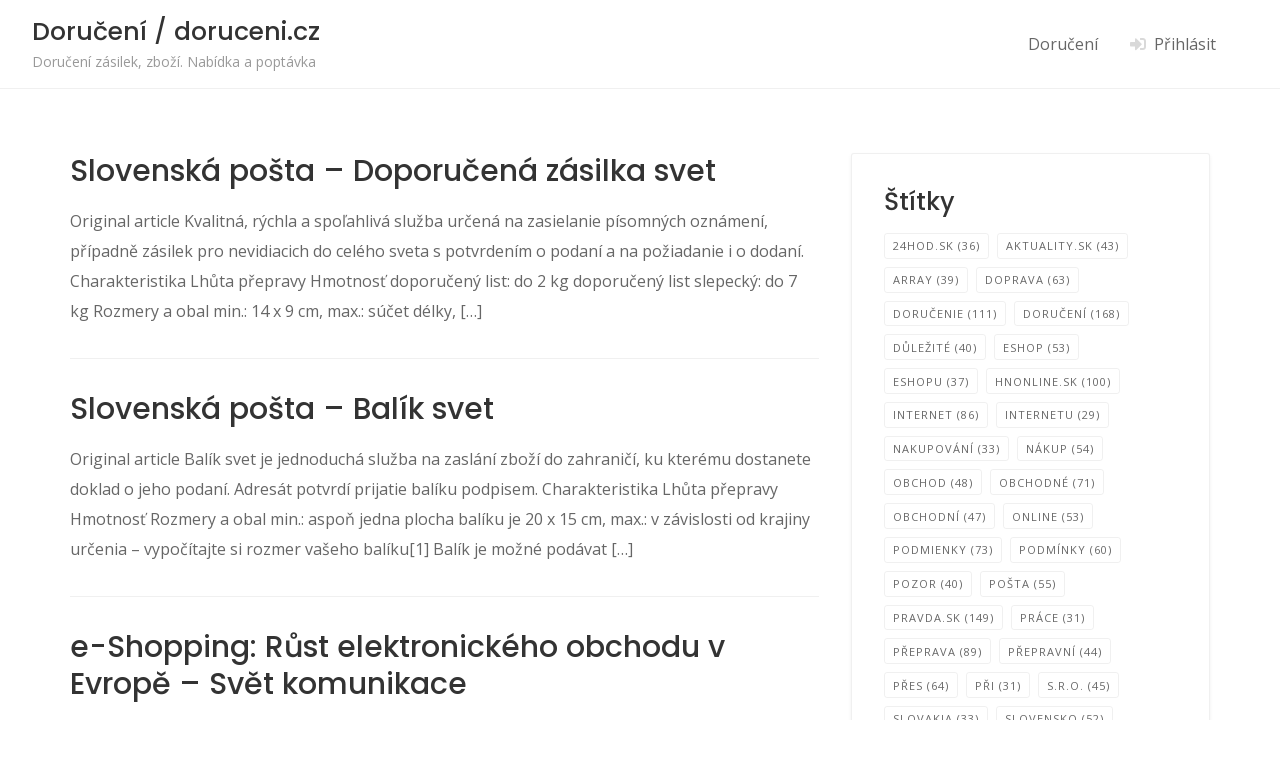

--- FILE ---
content_type: text/html; charset=UTF-8
request_url: https://www.doruceni.cz/tag/svet/
body_size: 13253
content:
<!DOCTYPE html>
<html lang="cs">
	<head>
		<meta charset="UTF-8">
		<meta name="viewport" content="width=device-width, initial-scale=1">
		<title>svět &#8211; Doručení / doruceni.cz</title>
<meta name='robots' content='max-image-preview:large' />
	<style>img:is([sizes="auto" i], [sizes^="auto," i]) { contain-intrinsic-size: 3000px 1500px }</style>
	<link rel='dns-prefetch' href='//fonts.googleapis.com' />
<link rel="alternate" type="application/rss+xml" title="Doručení / doruceni.cz &raquo; RSS zdroj" href="https://www.doruceni.cz/feed/" />
<link rel="alternate" type="application/rss+xml" title="Doručení / doruceni.cz &raquo; RSS komentářů" href="https://www.doruceni.cz/comments/feed/" />
<link rel="alternate" type="application/rss+xml" title="Doručení / doruceni.cz &raquo; RSS pro štítek svět" href="https://www.doruceni.cz/tag/svet/feed/" />
<script type="text/javascript">
/* <![CDATA[ */
window._wpemojiSettings = {"baseUrl":"https:\/\/s.w.org\/images\/core\/emoji\/15.0.3\/72x72\/","ext":".png","svgUrl":"https:\/\/s.w.org\/images\/core\/emoji\/15.0.3\/svg\/","svgExt":".svg","source":{"concatemoji":"https:\/\/www.doruceni.cz\/wp-includes\/js\/wp-emoji-release.min.js?ver=6.7.4"}};
/*! This file is auto-generated */
!function(i,n){var o,s,e;function c(e){try{var t={supportTests:e,timestamp:(new Date).valueOf()};sessionStorage.setItem(o,JSON.stringify(t))}catch(e){}}function p(e,t,n){e.clearRect(0,0,e.canvas.width,e.canvas.height),e.fillText(t,0,0);var t=new Uint32Array(e.getImageData(0,0,e.canvas.width,e.canvas.height).data),r=(e.clearRect(0,0,e.canvas.width,e.canvas.height),e.fillText(n,0,0),new Uint32Array(e.getImageData(0,0,e.canvas.width,e.canvas.height).data));return t.every(function(e,t){return e===r[t]})}function u(e,t,n){switch(t){case"flag":return n(e,"\ud83c\udff3\ufe0f\u200d\u26a7\ufe0f","\ud83c\udff3\ufe0f\u200b\u26a7\ufe0f")?!1:!n(e,"\ud83c\uddfa\ud83c\uddf3","\ud83c\uddfa\u200b\ud83c\uddf3")&&!n(e,"\ud83c\udff4\udb40\udc67\udb40\udc62\udb40\udc65\udb40\udc6e\udb40\udc67\udb40\udc7f","\ud83c\udff4\u200b\udb40\udc67\u200b\udb40\udc62\u200b\udb40\udc65\u200b\udb40\udc6e\u200b\udb40\udc67\u200b\udb40\udc7f");case"emoji":return!n(e,"\ud83d\udc26\u200d\u2b1b","\ud83d\udc26\u200b\u2b1b")}return!1}function f(e,t,n){var r="undefined"!=typeof WorkerGlobalScope&&self instanceof WorkerGlobalScope?new OffscreenCanvas(300,150):i.createElement("canvas"),a=r.getContext("2d",{willReadFrequently:!0}),o=(a.textBaseline="top",a.font="600 32px Arial",{});return e.forEach(function(e){o[e]=t(a,e,n)}),o}function t(e){var t=i.createElement("script");t.src=e,t.defer=!0,i.head.appendChild(t)}"undefined"!=typeof Promise&&(o="wpEmojiSettingsSupports",s=["flag","emoji"],n.supports={everything:!0,everythingExceptFlag:!0},e=new Promise(function(e){i.addEventListener("DOMContentLoaded",e,{once:!0})}),new Promise(function(t){var n=function(){try{var e=JSON.parse(sessionStorage.getItem(o));if("object"==typeof e&&"number"==typeof e.timestamp&&(new Date).valueOf()<e.timestamp+604800&&"object"==typeof e.supportTests)return e.supportTests}catch(e){}return null}();if(!n){if("undefined"!=typeof Worker&&"undefined"!=typeof OffscreenCanvas&&"undefined"!=typeof URL&&URL.createObjectURL&&"undefined"!=typeof Blob)try{var e="postMessage("+f.toString()+"("+[JSON.stringify(s),u.toString(),p.toString()].join(",")+"));",r=new Blob([e],{type:"text/javascript"}),a=new Worker(URL.createObjectURL(r),{name:"wpTestEmojiSupports"});return void(a.onmessage=function(e){c(n=e.data),a.terminate(),t(n)})}catch(e){}c(n=f(s,u,p))}t(n)}).then(function(e){for(var t in e)n.supports[t]=e[t],n.supports.everything=n.supports.everything&&n.supports[t],"flag"!==t&&(n.supports.everythingExceptFlag=n.supports.everythingExceptFlag&&n.supports[t]);n.supports.everythingExceptFlag=n.supports.everythingExceptFlag&&!n.supports.flag,n.DOMReady=!1,n.readyCallback=function(){n.DOMReady=!0}}).then(function(){return e}).then(function(){var e;n.supports.everything||(n.readyCallback(),(e=n.source||{}).concatemoji?t(e.concatemoji):e.wpemoji&&e.twemoji&&(t(e.twemoji),t(e.wpemoji)))}))}((window,document),window._wpemojiSettings);
/* ]]> */
</script>
<link rel='stylesheet' id='fontawesome-css' href='https://www.doruceni.cz/wp-content/plugins/hivepress/assets/css/fontawesome/fontawesome.min.css?ver=1.7.10' type='text/css' media='all' />
<link rel='stylesheet' id='fontawesome-solid-css' href='https://www.doruceni.cz/wp-content/plugins/hivepress/assets/css/fontawesome/solid.min.css?ver=1.7.10' type='text/css' media='all' />
<link rel='stylesheet' id='fancybox-css' href='https://www.doruceni.cz/wp-content/plugins/hivepress/node_modules/@fancyapps/fancybox/dist/jquery.fancybox.min.css?ver=1.7.10' type='text/css' media='all' />
<link rel='stylesheet' id='slick-css' href='https://www.doruceni.cz/wp-content/plugins/hivepress/node_modules/slick-carousel/slick/slick.css?ver=1.7.10' type='text/css' media='all' />
<link rel='stylesheet' id='flatpickr-css' href='https://www.doruceni.cz/wp-content/plugins/hivepress/node_modules/flatpickr/dist/flatpickr.min.css?ver=1.7.10' type='text/css' media='all' />
<link rel='stylesheet' id='select2-css' href='https://www.doruceni.cz/wp-content/plugins/hivepress/node_modules/select2/dist/css/select2.min.css?ver=1.7.10' type='text/css' media='all' />
<link rel='stylesheet' id='intl-tel-input-css' href='https://www.doruceni.cz/wp-content/plugins/hivepress/node_modules/intl-tel-input/build/css/intlTelInput.min.css?ver=1.7.10' type='text/css' media='all' />
<link rel='stylesheet' id='jquery-ui-css' href='https://www.doruceni.cz/wp-content/plugins/hivepress/assets/css/jquery-ui.min.css?ver=1.7.10' type='text/css' media='all' />
<link rel='stylesheet' id='hivepress-grid-css' href='https://www.doruceni.cz/wp-content/plugins/hivepress/assets/css/grid.min.css?ver=1.7.10' type='text/css' media='all' />
<link rel='stylesheet' id='hivepress-core-common-css' href='https://www.doruceni.cz/wp-content/plugins/hivepress/assets/css/common.min.css?ver=1.7.10' type='text/css' media='all' />
<link rel='stylesheet' id='hivepress-core-frontend-css' href='https://www.doruceni.cz/wp-content/plugins/hivepress/assets/css/frontend.min.css?ver=1.7.10' type='text/css' media='all' />
<style id='wp-emoji-styles-inline-css' type='text/css'>

	img.wp-smiley, img.emoji {
		display: inline !important;
		border: none !important;
		box-shadow: none !important;
		height: 1em !important;
		width: 1em !important;
		margin: 0 0.07em !important;
		vertical-align: -0.1em !important;
		background: none !important;
		padding: 0 !important;
	}
</style>
<link rel='stylesheet' id='wp-block-library-css' href='https://www.doruceni.cz/wp-includes/css/dist/block-library/style.min.css?ver=6.7.4' type='text/css' media='all' />
<style id='wp-block-library-theme-inline-css' type='text/css'>
.wp-block-audio :where(figcaption){color:#555;font-size:13px;text-align:center}.is-dark-theme .wp-block-audio :where(figcaption){color:#ffffffa6}.wp-block-audio{margin:0 0 1em}.wp-block-code{border:1px solid #ccc;border-radius:4px;font-family:Menlo,Consolas,monaco,monospace;padding:.8em 1em}.wp-block-embed :where(figcaption){color:#555;font-size:13px;text-align:center}.is-dark-theme .wp-block-embed :where(figcaption){color:#ffffffa6}.wp-block-embed{margin:0 0 1em}.blocks-gallery-caption{color:#555;font-size:13px;text-align:center}.is-dark-theme .blocks-gallery-caption{color:#ffffffa6}:root :where(.wp-block-image figcaption){color:#555;font-size:13px;text-align:center}.is-dark-theme :root :where(.wp-block-image figcaption){color:#ffffffa6}.wp-block-image{margin:0 0 1em}.wp-block-pullquote{border-bottom:4px solid;border-top:4px solid;color:currentColor;margin-bottom:1.75em}.wp-block-pullquote cite,.wp-block-pullquote footer,.wp-block-pullquote__citation{color:currentColor;font-size:.8125em;font-style:normal;text-transform:uppercase}.wp-block-quote{border-left:.25em solid;margin:0 0 1.75em;padding-left:1em}.wp-block-quote cite,.wp-block-quote footer{color:currentColor;font-size:.8125em;font-style:normal;position:relative}.wp-block-quote:where(.has-text-align-right){border-left:none;border-right:.25em solid;padding-left:0;padding-right:1em}.wp-block-quote:where(.has-text-align-center){border:none;padding-left:0}.wp-block-quote.is-large,.wp-block-quote.is-style-large,.wp-block-quote:where(.is-style-plain){border:none}.wp-block-search .wp-block-search__label{font-weight:700}.wp-block-search__button{border:1px solid #ccc;padding:.375em .625em}:where(.wp-block-group.has-background){padding:1.25em 2.375em}.wp-block-separator.has-css-opacity{opacity:.4}.wp-block-separator{border:none;border-bottom:2px solid;margin-left:auto;margin-right:auto}.wp-block-separator.has-alpha-channel-opacity{opacity:1}.wp-block-separator:not(.is-style-wide):not(.is-style-dots){width:100px}.wp-block-separator.has-background:not(.is-style-dots){border-bottom:none;height:1px}.wp-block-separator.has-background:not(.is-style-wide):not(.is-style-dots){height:2px}.wp-block-table{margin:0 0 1em}.wp-block-table td,.wp-block-table th{word-break:normal}.wp-block-table :where(figcaption){color:#555;font-size:13px;text-align:center}.is-dark-theme .wp-block-table :where(figcaption){color:#ffffffa6}.wp-block-video :where(figcaption){color:#555;font-size:13px;text-align:center}.is-dark-theme .wp-block-video :where(figcaption){color:#ffffffa6}.wp-block-video{margin:0 0 1em}:root :where(.wp-block-template-part.has-background){margin-bottom:0;margin-top:0;padding:1.25em 2.375em}
</style>
<style id='classic-theme-styles-inline-css' type='text/css'>
/*! This file is auto-generated */
.wp-block-button__link{color:#fff;background-color:#32373c;border-radius:9999px;box-shadow:none;text-decoration:none;padding:calc(.667em + 2px) calc(1.333em + 2px);font-size:1.125em}.wp-block-file__button{background:#32373c;color:#fff;text-decoration:none}
</style>
<style id='global-styles-inline-css' type='text/css'>
:root{--wp--preset--aspect-ratio--square: 1;--wp--preset--aspect-ratio--4-3: 4/3;--wp--preset--aspect-ratio--3-4: 3/4;--wp--preset--aspect-ratio--3-2: 3/2;--wp--preset--aspect-ratio--2-3: 2/3;--wp--preset--aspect-ratio--16-9: 16/9;--wp--preset--aspect-ratio--9-16: 9/16;--wp--preset--color--black: #000000;--wp--preset--color--cyan-bluish-gray: #abb8c3;--wp--preset--color--white: #ffffff;--wp--preset--color--pale-pink: #f78da7;--wp--preset--color--vivid-red: #cf2e2e;--wp--preset--color--luminous-vivid-orange: #ff6900;--wp--preset--color--luminous-vivid-amber: #fcb900;--wp--preset--color--light-green-cyan: #7bdcb5;--wp--preset--color--vivid-green-cyan: #00d084;--wp--preset--color--pale-cyan-blue: #8ed1fc;--wp--preset--color--vivid-cyan-blue: #0693e3;--wp--preset--color--vivid-purple: #9b51e0;--wp--preset--gradient--vivid-cyan-blue-to-vivid-purple: linear-gradient(135deg,rgba(6,147,227,1) 0%,rgb(155,81,224) 100%);--wp--preset--gradient--light-green-cyan-to-vivid-green-cyan: linear-gradient(135deg,rgb(122,220,180) 0%,rgb(0,208,130) 100%);--wp--preset--gradient--luminous-vivid-amber-to-luminous-vivid-orange: linear-gradient(135deg,rgba(252,185,0,1) 0%,rgba(255,105,0,1) 100%);--wp--preset--gradient--luminous-vivid-orange-to-vivid-red: linear-gradient(135deg,rgba(255,105,0,1) 0%,rgb(207,46,46) 100%);--wp--preset--gradient--very-light-gray-to-cyan-bluish-gray: linear-gradient(135deg,rgb(238,238,238) 0%,rgb(169,184,195) 100%);--wp--preset--gradient--cool-to-warm-spectrum: linear-gradient(135deg,rgb(74,234,220) 0%,rgb(151,120,209) 20%,rgb(207,42,186) 40%,rgb(238,44,130) 60%,rgb(251,105,98) 80%,rgb(254,248,76) 100%);--wp--preset--gradient--blush-light-purple: linear-gradient(135deg,rgb(255,206,236) 0%,rgb(152,150,240) 100%);--wp--preset--gradient--blush-bordeaux: linear-gradient(135deg,rgb(254,205,165) 0%,rgb(254,45,45) 50%,rgb(107,0,62) 100%);--wp--preset--gradient--luminous-dusk: linear-gradient(135deg,rgb(255,203,112) 0%,rgb(199,81,192) 50%,rgb(65,88,208) 100%);--wp--preset--gradient--pale-ocean: linear-gradient(135deg,rgb(255,245,203) 0%,rgb(182,227,212) 50%,rgb(51,167,181) 100%);--wp--preset--gradient--electric-grass: linear-gradient(135deg,rgb(202,248,128) 0%,rgb(113,206,126) 100%);--wp--preset--gradient--midnight: linear-gradient(135deg,rgb(2,3,129) 0%,rgb(40,116,252) 100%);--wp--preset--font-size--small: 13px;--wp--preset--font-size--medium: 20px;--wp--preset--font-size--large: 36px;--wp--preset--font-size--x-large: 42px;--wp--preset--spacing--20: 0.44rem;--wp--preset--spacing--30: 0.67rem;--wp--preset--spacing--40: 1rem;--wp--preset--spacing--50: 1.5rem;--wp--preset--spacing--60: 2.25rem;--wp--preset--spacing--70: 3.38rem;--wp--preset--spacing--80: 5.06rem;--wp--preset--shadow--natural: 6px 6px 9px rgba(0, 0, 0, 0.2);--wp--preset--shadow--deep: 12px 12px 50px rgba(0, 0, 0, 0.4);--wp--preset--shadow--sharp: 6px 6px 0px rgba(0, 0, 0, 0.2);--wp--preset--shadow--outlined: 6px 6px 0px -3px rgba(255, 255, 255, 1), 6px 6px rgba(0, 0, 0, 1);--wp--preset--shadow--crisp: 6px 6px 0px rgba(0, 0, 0, 1);}:where(.is-layout-flex){gap: 0.5em;}:where(.is-layout-grid){gap: 0.5em;}body .is-layout-flex{display: flex;}.is-layout-flex{flex-wrap: wrap;align-items: center;}.is-layout-flex > :is(*, div){margin: 0;}body .is-layout-grid{display: grid;}.is-layout-grid > :is(*, div){margin: 0;}:where(.wp-block-columns.is-layout-flex){gap: 2em;}:where(.wp-block-columns.is-layout-grid){gap: 2em;}:where(.wp-block-post-template.is-layout-flex){gap: 1.25em;}:where(.wp-block-post-template.is-layout-grid){gap: 1.25em;}.has-black-color{color: var(--wp--preset--color--black) !important;}.has-cyan-bluish-gray-color{color: var(--wp--preset--color--cyan-bluish-gray) !important;}.has-white-color{color: var(--wp--preset--color--white) !important;}.has-pale-pink-color{color: var(--wp--preset--color--pale-pink) !important;}.has-vivid-red-color{color: var(--wp--preset--color--vivid-red) !important;}.has-luminous-vivid-orange-color{color: var(--wp--preset--color--luminous-vivid-orange) !important;}.has-luminous-vivid-amber-color{color: var(--wp--preset--color--luminous-vivid-amber) !important;}.has-light-green-cyan-color{color: var(--wp--preset--color--light-green-cyan) !important;}.has-vivid-green-cyan-color{color: var(--wp--preset--color--vivid-green-cyan) !important;}.has-pale-cyan-blue-color{color: var(--wp--preset--color--pale-cyan-blue) !important;}.has-vivid-cyan-blue-color{color: var(--wp--preset--color--vivid-cyan-blue) !important;}.has-vivid-purple-color{color: var(--wp--preset--color--vivid-purple) !important;}.has-black-background-color{background-color: var(--wp--preset--color--black) !important;}.has-cyan-bluish-gray-background-color{background-color: var(--wp--preset--color--cyan-bluish-gray) !important;}.has-white-background-color{background-color: var(--wp--preset--color--white) !important;}.has-pale-pink-background-color{background-color: var(--wp--preset--color--pale-pink) !important;}.has-vivid-red-background-color{background-color: var(--wp--preset--color--vivid-red) !important;}.has-luminous-vivid-orange-background-color{background-color: var(--wp--preset--color--luminous-vivid-orange) !important;}.has-luminous-vivid-amber-background-color{background-color: var(--wp--preset--color--luminous-vivid-amber) !important;}.has-light-green-cyan-background-color{background-color: var(--wp--preset--color--light-green-cyan) !important;}.has-vivid-green-cyan-background-color{background-color: var(--wp--preset--color--vivid-green-cyan) !important;}.has-pale-cyan-blue-background-color{background-color: var(--wp--preset--color--pale-cyan-blue) !important;}.has-vivid-cyan-blue-background-color{background-color: var(--wp--preset--color--vivid-cyan-blue) !important;}.has-vivid-purple-background-color{background-color: var(--wp--preset--color--vivid-purple) !important;}.has-black-border-color{border-color: var(--wp--preset--color--black) !important;}.has-cyan-bluish-gray-border-color{border-color: var(--wp--preset--color--cyan-bluish-gray) !important;}.has-white-border-color{border-color: var(--wp--preset--color--white) !important;}.has-pale-pink-border-color{border-color: var(--wp--preset--color--pale-pink) !important;}.has-vivid-red-border-color{border-color: var(--wp--preset--color--vivid-red) !important;}.has-luminous-vivid-orange-border-color{border-color: var(--wp--preset--color--luminous-vivid-orange) !important;}.has-luminous-vivid-amber-border-color{border-color: var(--wp--preset--color--luminous-vivid-amber) !important;}.has-light-green-cyan-border-color{border-color: var(--wp--preset--color--light-green-cyan) !important;}.has-vivid-green-cyan-border-color{border-color: var(--wp--preset--color--vivid-green-cyan) !important;}.has-pale-cyan-blue-border-color{border-color: var(--wp--preset--color--pale-cyan-blue) !important;}.has-vivid-cyan-blue-border-color{border-color: var(--wp--preset--color--vivid-cyan-blue) !important;}.has-vivid-purple-border-color{border-color: var(--wp--preset--color--vivid-purple) !important;}.has-vivid-cyan-blue-to-vivid-purple-gradient-background{background: var(--wp--preset--gradient--vivid-cyan-blue-to-vivid-purple) !important;}.has-light-green-cyan-to-vivid-green-cyan-gradient-background{background: var(--wp--preset--gradient--light-green-cyan-to-vivid-green-cyan) !important;}.has-luminous-vivid-amber-to-luminous-vivid-orange-gradient-background{background: var(--wp--preset--gradient--luminous-vivid-amber-to-luminous-vivid-orange) !important;}.has-luminous-vivid-orange-to-vivid-red-gradient-background{background: var(--wp--preset--gradient--luminous-vivid-orange-to-vivid-red) !important;}.has-very-light-gray-to-cyan-bluish-gray-gradient-background{background: var(--wp--preset--gradient--very-light-gray-to-cyan-bluish-gray) !important;}.has-cool-to-warm-spectrum-gradient-background{background: var(--wp--preset--gradient--cool-to-warm-spectrum) !important;}.has-blush-light-purple-gradient-background{background: var(--wp--preset--gradient--blush-light-purple) !important;}.has-blush-bordeaux-gradient-background{background: var(--wp--preset--gradient--blush-bordeaux) !important;}.has-luminous-dusk-gradient-background{background: var(--wp--preset--gradient--luminous-dusk) !important;}.has-pale-ocean-gradient-background{background: var(--wp--preset--gradient--pale-ocean) !important;}.has-electric-grass-gradient-background{background: var(--wp--preset--gradient--electric-grass) !important;}.has-midnight-gradient-background{background: var(--wp--preset--gradient--midnight) !important;}.has-small-font-size{font-size: var(--wp--preset--font-size--small) !important;}.has-medium-font-size{font-size: var(--wp--preset--font-size--medium) !important;}.has-large-font-size{font-size: var(--wp--preset--font-size--large) !important;}.has-x-large-font-size{font-size: var(--wp--preset--font-size--x-large) !important;}
:where(.wp-block-post-template.is-layout-flex){gap: 1.25em;}:where(.wp-block-post-template.is-layout-grid){gap: 1.25em;}
:where(.wp-block-columns.is-layout-flex){gap: 2em;}:where(.wp-block-columns.is-layout-grid){gap: 2em;}
:root :where(.wp-block-pullquote){font-size: 1.5em;line-height: 1.6;}
</style>
<link rel='stylesheet' id='minireset-css' href='https://www.doruceni.cz/wp-content/themes/listinghive/assets/css/minireset.min.css?ver=1.1.1' type='text/css' media='all' />
<link rel='stylesheet' id='flexboxgrid-css' href='https://www.doruceni.cz/wp-content/themes/listinghive/assets/css/flexboxgrid.min.css?ver=1.1.1' type='text/css' media='all' />
<link rel='stylesheet' id='hivetheme-core-frontend-css' href='https://www.doruceni.cz/wp-content/themes/listinghive/style.css?ver=1.1.1' type='text/css' media='all' />
<style id='hivetheme-core-frontend-inline-css' type='text/css'>

			h1,
			h2,
			h3,
			h4,
			h5,
			h6,
			fieldset legend,
			.button,
			button,
			input[type=submit],
			.header-logo__name,
			.comment__author,
			.pagination > span,
			.pagination .nav-links > a,
			.pagination .nav-links > span,
			.pagination > a,
			.hp-review__author,
			.hp-message--view-block hp-message__sender,
			.woocommerce ul.product_list_widget li .product-title,
			.woocommerce nav.woocommerce-pagination ul li a,
			.woocommerce nav.woocommerce-pagination ul li span
		{}
			body
		{}
			.header-navbar__menu ul li.active > a,
			.header-navbar__menu ul li.current-menu-item > a,
			.header-navbar__menu ul li a:hover,
			.footer-navbar__menu ul li a:hover,
			.hp-menu--tabbed .hp-menu__item a:hover,
			.hp-menu--tabbed .hp-menu__item--current a,
			.widget_archive li a:hover,
			.widget_categories li a:hover,
			.widget_categories li.current-cat > a,
			.widget_meta li a:hover,
			.widget_nav_menu li a:hover,
			.widget_nav_menu li.current-menu-item > a,
			.widget_pages li a:hover,
			.widget_recent_entries li a:hover,
			.wp-block-archives li a:hover,
			.wp-block-categories li a:hover,
			.wp-block-latest-posts li a:hover,
			.widget_archive li:hover > a,
			.widget_categories li:hover > a,
			.widget_meta li:hover > a,
			.widget_nav_menu li:hover > a,
			.widget_pages li:hover > a,
			.widget_recent_entries li:hover > a,
			.wp-block-archives li:hover > a,
			.wp-block-categories li:hover > a,
			.wp-block-latest-posts li:hover > a,
			.widget_archive li:hover::before,
			.widget_categories li:hover::before,
			.widget_meta li:hover::before,
			.widget_nav_menu li:hover::before,
			.widget_pages li:hover::before,
			.widget_recent_entries li:hover::before,
			.wp-block-archives li:hover::before,
			.wp-block-categories li:hover::before,
			.wp-block-latest-posts li:hover::before,
			.post__details a:hover,
			.tagcloud a:hover,
			.comment__details a:hover,
			.comment-respond .comment-reply-title a:hover,
			.pagination > a:hover,
			.pagination .nav-links > a:hover,
			.post__navigation h5:hover i,
			.hp-link:hover,
			.hp-link:hover i,
			.pac-item:hover .pac-item-query,
			.woocommerce nav.woocommerce-pagination ul li a:hover,
			.woocommerce nav.woocommerce-pagination ul li a:focus
		{}
			.button--primary,
			button[type="submit"],
			input[type=submit],
			.header-navbar__menu > ul > li.current-menu-item::before,
			.header-navbar__burger > ul > li.current-menu-item::before,
			.section__title::before,
			.widget--footer__title::before,
			.hp-page__title::before,
			.hp-section__title::before,
			.hp-listing--view-block .hp-listing__featured-badge,
			.hp-menu--tabbed .hp-menu__item--current::before,
			.woocommerce #respond input#submit.alt,
			.woocommerce button[type=submit],
			.woocommerce input[type=submit],
			.woocommerce button[type=submit]:hover,
			.woocommerce input[type=submit]:hover,
			.woocommerce a.button.alt,
			.woocommerce button.button.alt,
			.woocommerce input.button.alt,
			.woocommerce #respond input#submit.alt:hover,
			.woocommerce a.button.alt:hover,
			.woocommerce button.button.alt:hover,
			.woocommerce input.button.alt:hover
		{}
			blockquote,
			.wp-block-quote,
			.tagcloud a:hover,
			.comment.bypostauthor .comment__image,
			.hp-listing__images-carousel .slick-current img,
			.hp-listing--view-block.hp-listing--featured
		{}
			.hp-listing__location i
		{}
			.button--secondary,
			.wp-block-file .wp-block-file__button,
			.post__categories a:hover,
			.hp-listing--view-block .hp-listing__categories a:hover,
			.hp-listing--view-page .hp-listing__categories a:hover,
			.hp-field--number-range .ui-slider-range,
			.hp-field input[type=checkbox]:checked + span::before,
			.hp-field input[type=radio]:checked + span::after,
			.woocommerce a.button--secondary,
			.woocommerce button.button--secondary,
			.woocommerce input.button--secondary,
			.woocommerce a.button--secondary:hover,
			.woocommerce button.button--secondary:hover,
			.woocommerce input.button--secondary:hover,
			.woocommerce span.onsale,
			.woocommerce .widget_price_filter .price_slider_wrapper .ui-slider-range
		{}
			.hp-field input[type=radio]:checked + span::before,
			.hp-field input[type=checkbox]:checked + span::before
		{}
</style>
<link rel='stylesheet' id='google-fonts-css' href='https://fonts.googleapis.com/css?family=Poppins%3A500%7COpen%20Sans%3A400%2C600&#038;display=swap' type='text/css' media='all' />
<script type="text/javascript" src="https://www.doruceni.cz/wp-includes/js/jquery/jquery.min.js?ver=3.7.1" id="jquery-core-js"></script>
<script type="text/javascript" src="https://www.doruceni.cz/wp-includes/js/jquery/jquery-migrate.min.js?ver=3.4.1" id="jquery-migrate-js"></script>
<link rel="https://api.w.org/" href="https://www.doruceni.cz/wp-json/" /><link rel="alternate" title="JSON" type="application/json" href="https://www.doruceni.cz/wp-json/wp/v2/tags/534" /><link rel="EditURI" type="application/rsd+xml" title="RSD" href="https://www.doruceni.cz/xmlrpc.php?rsd" />
<meta name="generator" content="WordPress 6.7.4" />
<link rel="icon" href="https://www.doruceni.cz/wp-content/uploads/cropped-doruceni-1-32x32.jpg" sizes="32x32" />
<link rel="icon" href="https://www.doruceni.cz/wp-content/uploads/cropped-doruceni-1-192x192.jpg" sizes="192x192" />
<link rel="apple-touch-icon" href="https://www.doruceni.cz/wp-content/uploads/cropped-doruceni-1-180x180.jpg" />
<meta name="msapplication-TileImage" content="https://www.doruceni.cz/wp-content/uploads/cropped-doruceni-1-270x270.jpg" />
	</head>
	<body class="archive tag tag-svet tag-534 hp-theme--listinghive">
		<div class="site-loader" data-component="loader">
		<svg width="38" height="38" viewBox="0 0 38 38" xmlns="http://www.w3.org/2000/svg">
		<defs>
			<linearGradient x1="8.042%" y1="0%" x2="65.682%" y2="23.865%" id="gradient">
				<stop stop-color="#ffc107" stop-opacity="0" offset="0%"/>
				<stop stop-color="#ffc107" stop-opacity=".631" offset="63.146%"/>
				<stop stop-color="#ffc107" offset="100%"/>
			</linearGradient>
		</defs>
		<g fill="none" fill-rule="evenodd">
			<g transform="translate(1 1)">
				<path d="M36 18c0-9.94-8.06-18-18-18" stroke="url(#gradient)" stroke-width="3"></path>
				<circle fill="#fff" cx="36" cy="18" r="1"></circle>
			</g>
		</g>
	</svg>
</div>
		<a href="#content" class="skip-link screen-reader-text">Skip to content</a>
		<div class="site-container">
			<header class="site-header">
				<div class="header-navbar">
					<div class="header-navbar__start">
						<div class="header-logo">
															<a href="https://www.doruceni.cz" rel="home">
									<div class="header-logo__name">Doručení / doruceni.cz</div>
																			<div class="header-logo__description">Doručení zásilek, zboží. Nabídka a poptávka</div>
																	</a>
													</div>
					</div>
					<div class="header-navbar__end">
						<div class="header-navbar__burger" data-component="burger">
							<a href="#"><i class="fas fa-bars"></i></a>
							<ul id="menu-menu1" class="menu"><li class="menu-item menu-item--first menu-item--user-login">	<a href="#user_login_modal" class="hp-menu__item hp-menu__item--user-login hp-link">
		<i class="hp-icon fas fa-sign-in-alt"></i>
		<span>Přihlásit</span>
	</a>
	</li><li id="menu-item-8076" class="menu-item menu-item-type-post_type menu-item-object-page menu-item-8076"><a href="https://www.doruceni.cz/doruceni/">Doručení</a></li><li class="menu-item menu-item--last menu-item--user-login">	<a href="#user_login_modal" class="hp-menu__item hp-menu__item--user-login hp-link">
		<i class="hp-icon fas fa-sign-in-alt"></i>
		<span>Přihlásit</span>
	</a>
	</li>
</ul>						</div>
						<nav class="header-navbar__menu" data-component="menu">
							<ul id="menu-menu1-1" class="menu"><li class="menu-item menu-item--first menu-item--user-login">	<a href="#user_login_modal" class="hp-menu__item hp-menu__item--user-login hp-link">
		<i class="hp-icon fas fa-sign-in-alt"></i>
		<span>Přihlásit</span>
	</a>
	</li><li class="menu-item menu-item-type-post_type menu-item-object-page menu-item-8076"><a href="https://www.doruceni.cz/doruceni/">Doručení</a></li><li class="menu-item menu-item--last menu-item--user-login">	<a href="#user_login_modal" class="hp-menu__item hp-menu__item--user-login hp-link">
		<i class="hp-icon fas fa-sign-in-alt"></i>
		<span>Přihlásit</span>
	</a>
	</li>
</ul>						</nav>
													<div class="header-navbar__actions">
															</div>
              
											</div>
				</div>
				        
        
			</header>
			<div class="site-content" id="content">
				<div class="container">
<div class="row">
	<main class="col-sm-8 col-xs-12 ">
					<div class="posts">
				<article class="post--archive post-7724 post type-post status-publish format-standard hentry category-doruceni tag-doporucena tag-posta tag-slovenska tag-svet tag-zasielka">
	<header class="post__header ">
					<h2 class="post__title"><a href="https://www.doruceni.cz/slovenska-posta-doporucena-zasielka-svet/">Slovenská pošta &#8211; Doporučená zásilka svet</a></h2>
			</header>
	<div class="post__content">
					<div class="post__text"><p>Original article Kvalitná, rýchla a spoľahlivá služba určená na zasielanie písomných oznámení, případně zásilek pro nevidiacich do celého sveta s potvrdením o podaní a na požiadanie i o dodaní. Charakteristika Lhůta přepravy Hmotnosť doporučený list: do 2 kg doporučený list slepecký: do 7 kg Rozmery a obal min.: 14 x 9 cm, max.: súčet délky, [&hellip;]</p>
</div>
				</div>
</article>
<article class="post--archive post-7349 post type-post status-publish format-standard hentry category-doruceni tag-balik tag-posta tag-slovenska tag-svet">
	<header class="post__header ">
					<h2 class="post__title"><a href="https://www.doruceni.cz/slovenska-posta-balik-svet/">Slovenská pošta &#8211; Balík svet</a></h2>
			</header>
	<div class="post__content">
					<div class="post__text"><p>Original article Balík svet je jednoduchá služba na zaslání zboží do zahraničí, ku kterému dostanete doklad o jeho podaní. Adresát potvrdí prijatie balíku podpisem. Charakteristika Lhůta přepravy Hmotnosť Rozmery a obal min.: aspoň jedna plocha balíku je 20 x 15 cm, max.: v závislosti od krajiny určenia – vypočítajte si rozmer vašeho balíku[1] Balík je možné podávat [&hellip;]</p>
</div>
				</div>
</article>
<article class="post--archive post-3754 post type-post status-publish format-standard hentry category-doruceni tag-elektronickeho tag-eshopping tag-evrope tag-komunikace tag-obchodu tag-rust tag-svet">
	<header class="post__header ">
					<h2 class="post__title"><a href="https://www.doruceni.cz/e-shopping-rust-elektronickeho-obchodu-v-evrope-svet-komunikace/">e-Shopping: Růst elektronického obchodu v Evropě &#8211; Svět komunikace</a></h2>
			</header>
	<div class="post__content">
					<div class="post__text"><p>Original article Podle aktuální zprávy Evropského parlamentu o oživení elektronického obchodu byl v roce 2012 zaznamenán jeho nárůst mezi podniky a koncovými zákazníky téměř o 20% na cca 250 miliard eur. V letech 2013 až 2016 se očekává roční nárůst přes 10%. Trhy elektronického obchodu se však v rámci EU značně liší: zatímco například ve [&hellip;]</p>
</div>
				</div>
</article>
<article class="post--archive post-3611 post type-post status-publish format-standard hentry category-doruceni tag-eshopping tag-komunikace tag-rady tag-svet tag-uzitecne">
	<header class="post__header ">
					<h2 class="post__title"><a href="https://www.doruceni.cz/e-shopping-uzitecne-rady-svet-komunikace/">e-Shopping: Užitečné rady &#8211; Svět komunikace</a></h2>
			</header>
	<div class="post__content">
					<div class="post__text"><p>Original article Dříve než se rozhodnete nakupovat v elektronickém obchodu , měli byste mít dostatek informací o této nové formě prodeje. Nákup na internetu láká zejména kvůli nízkým cenám, ale ty mohou být zavádějící. Jak tedy jednoduše rozeznat kvalitní služby elektronického obchodu? Už ze zákona by měl mít každý prodejce kromě mailové adresy uvedeny další [&hellip;]</p>
</div>
				</div>
</article>
<article class="post--archive post-3245 post type-post status-publish format-standard hentry category-doruceni tag-komunikace tag-loterie tag-narodni tag-novinka tag-svet">
	<header class="post__header ">
					<h2 class="post__title"><a href="https://www.doruceni.cz/novinka-narodni-loterie-svet-komunikace/">Novinka: Národní loterie &#8211; Svět komunikace</a></h2>
			</header>
	<div class="post__content">
					<div class="post__text"><p>V září startuje Národní bločková loterie, která má zintenzivnit boj proti daňovým únikům a daňovým podvodům. Výhry v měsíční hodnotě 120.000 EUR mají motivovat lidi, aby při každém nákupu požadovali i pokladní bločky. Nejvyšší výhrou bude 10.000 EUR. Do loterie se může zapojit každý. Stačí zaregistrovat pokladní bloček vydaný registrační pokladnou od 1.září 2013 v [&hellip;]</p>
</div>
				</div>
</article>
<article class="post--archive post-2867 post type-post status-publish format-standard hentry category-doruceni tag-me-sere-eu tag-ocima tag-ruskyma tag-svet">
	<header class="post__header ">
					<h2 class="post__title"><a href="https://www.doruceni.cz/svet-ruskyma-ocima-175-me-sere-eu/">Svět ruskýma očima 175 | Me.sere.EU</a></h2>
			</header>
	<div class="post__content">
					<div class="post__text"><p>Uranové objetí Srbska * Válečné nebezpečí pro Rusko * USA promýšlejí Scénář války s Čínou Více zde [1] &#8230; You can leave a response [2] , or trackback [3] frem your own site. týdeník politika &#8211; 1992-5-21 II ročník č. 68 [4] Politické dílo na Dunaji, Národ se oklamat nedá, Jejich dien &#8230;, Návrat do [&hellip;]</p>
</div>
				</div>
</article>
<article class="post--archive post-2762 post type-post status-publish format-standard hentry category-doruceni tag-komunikace tag-radime tag-slevy tag-svet tag-vyprodeje">
	<header class="post__header ">
					<h2 class="post__title"><a href="https://www.doruceni.cz/radime-vyprodeje-a-slevy-svet-komunikace/">Řadíme: Výprodeje a slevy &#8211; Svět komunikace</a></h2>
			</header>
	<div class="post__content">
					<div class="post__text"><p>Rozhodli jste se využít mimořádná slevu na internetu? Osvojte si zásady bezpečného nakupování v e-shopech či slevových portálech. Nabízíme jednoduchý návod. I během povánočních výprodejů můžete naletět podvodníkům zneužívajícím nákupní horečku. Rádi bychem vás upozornili na nejpal nadôležitejších zásad bezpečného elektronického nakupování. 1. V první řadě si ověřte prodejce přes obchodní nebo živnostenský rejstřík. Pokud [&hellip;]</p>
</div>
				</div>
</article>
<article class="post--archive post-2300 post type-post status-publish format-standard hentry category-doruceni tag-luxusni tag-mody tag-svet tag-zbozi">
	<header class="post__header ">
					<h2 class="post__title"><a href="https://www.doruceni.cz/luxusni-zbozi-svet-mody/">Luxusní zboží | Svět módy</a></h2>
			</header>
	<div class="post__content">
					<div class="post__text"><p>Pokud hledáte luxusní zboží za dobrou cenu a vyžadujete kvalitu, rozhodně se podívejte na bezkonkurenční nabídku, kterou jsou Ogio batohy. Tyto batohy se hodí jak pro dívky, tak pro chlapce. Každý si zde přijde na své. Ve většině případů se jedná o sportovní batohy, které se hodí pro jakoukoliv příležitost. Výrobky jsou prvotřídní kvality a [&hellip;]</p>
</div>
				</div>
</article>
<article class="post--archive post-2297 post type-post status-publish format-standard hentry category-doruceni tag-obchodni tag-podminky tag-prezent tag-svet tag-svitidel">
	<header class="post__header ">
					<h2 class="post__title"><a href="https://www.doruceni.cz/obchodni-podminky-svet-svitidel-prezent/">Obchodní podmínky &#8211; Svět svítidel (Prezent)</a></h2>
			</header>
	<div class="post__content">
					<div class="post__text"><p>Objednávka zboží Seznam zboží na stránkách www.svet-svitidel.cz je katalogem osvětlovací techniky. Dodavatel nezaručuje okamžitou dostupnost všech položek zboží. Dostupnost zboží bude vždy potvrzena na základě poptávky. K objednání zákazník vybere zboží, řádně vyplní objednávkový formulář a objednávku odešle. Odeslaná objednávka zboží je návrhem na uzavření kupní smlouvy. Objednávka dále slouží k rezervaci zboží. Ceny zboží [&hellip;]</p>
</div>
				</div>
</article>
<article class="post--archive post-1910 post type-post status-publish format-standard hentry category-doruceni tag-aroganci tag-dulezite tag-muze tag-namyslenost tag-prezit tag-svet tag-washingtonskou">
	<header class="post__header ">
					<h2 class="post__title"><a href="https://www.doruceni.cz/muze-svet-prezit-washingtonskou-namyslenost-a-aroganci-dulezite/">Může svět přežít Washingtonskou namyšlenost a aroganci? &#8211; Důležité</a></h2>
			</header>
	<div class="post__content">
					<div class="post__text"><p>2012-07-02 (08:44) | Amerika [1] Když mě prezident Reagan nominoval jako náměstka ministra financí pro ekonomickou politiku řekl mi, že musíme vyléčit US ekonomiku, abychem ji zachránili od stagfácie / stagnace spojené s vysokou inflací /, do stavu výkonné ekonomiky připravené na &#8222;medvěda&#8220; v Sovětském vedení, v roli přesvědčit je k jednání o konci studené [&hellip;]</p>
</div>
				</div>
</article>
			</div>
			
	<nav class="navigation pagination" aria-label="Posts pagination">
		<h2 class="screen-reader-text">Posts pagination</h2>
		<div class="nav-links"><span aria-current="page" class="page-numbers current">1</span>
<a class="page-numbers" href="https://www.doruceni.cz/tag/svet/page/2/">2</a>
<a class="next page-numbers" href="https://www.doruceni.cz/tag/svet/page/2/">Následující</a></div>
	</nav>	</main>
		<aside class="site-sidebar col-sm-4 col-xs-12" data-component="sticky">
		<div id="tag_cloud-3" class="widget widget--sidebar widget_tag_cloud"><h3 class="widget__title">Štítky</h3><div class="tagcloud"><a href="https://www.doruceni.cz/tag/24hod-sk/" class="tag-cloud-link tag-link-1054 tag-link-position-1" style="font-size: 9.3125pt;" aria-label="24hod.sk (36 položek)">24hod.sk<span class="tag-link-count"> (36)</span></a>
<a href="https://www.doruceni.cz/tag/aktuality-sk/" class="tag-cloud-link tag-link-378 tag-link-position-2" style="font-size: 10.333333333333pt;" aria-label="Aktuality.sk (43 položek)">Aktuality.sk<span class="tag-link-count"> (43)</span></a>
<a href="https://www.doruceni.cz/tag/array/" class="tag-cloud-link tag-link-525 tag-link-position-3" style="font-size: 9.75pt;" aria-label="Array (39 položek)">Array<span class="tag-link-count"> (39)</span></a>
<a href="https://www.doruceni.cz/tag/doprava/" class="tag-cloud-link tag-link-153 tag-link-position-4" style="font-size: 12.8125pt;" aria-label="Doprava (63 položek)">Doprava<span class="tag-link-count"> (63)</span></a>
<a href="https://www.doruceni.cz/tag/dorucenie/" class="tag-cloud-link tag-link-9634 tag-link-position-5" style="font-size: 16.3125pt;" aria-label="Doručenie (111 položek)">Doručenie<span class="tag-link-count"> (111)</span></a>
<a href="https://www.doruceni.cz/tag/doruceni/" class="tag-cloud-link tag-link-12246 tag-link-position-6" style="font-size: 18.9375pt;" aria-label="Doručení (168 položek)">Doručení<span class="tag-link-count"> (168)</span></a>
<a href="https://www.doruceni.cz/tag/dulezite/" class="tag-cloud-link tag-link-3904 tag-link-position-7" style="font-size: 9.8958333333333pt;" aria-label="Důležité (40 položek)">Důležité<span class="tag-link-count"> (40)</span></a>
<a href="https://www.doruceni.cz/tag/eshop/" class="tag-cloud-link tag-link-445 tag-link-position-8" style="font-size: 11.645833333333pt;" aria-label="eShop (53 položek)">eShop<span class="tag-link-count"> (53)</span></a>
<a href="https://www.doruceni.cz/tag/eshopu/" class="tag-cloud-link tag-link-1203 tag-link-position-9" style="font-size: 9.4583333333333pt;" aria-label="eshopu (37 položek)">eshopu<span class="tag-link-count"> (37)</span></a>
<a href="https://www.doruceni.cz/tag/hnonline-sk/" class="tag-cloud-link tag-link-217 tag-link-position-10" style="font-size: 15.583333333333pt;" aria-label="HNonline.sk (100 položek)">HNonline.sk<span class="tag-link-count"> (100)</span></a>
<a href="https://www.doruceni.cz/tag/internet/" class="tag-cloud-link tag-link-267 tag-link-position-11" style="font-size: 14.708333333333pt;" aria-label="internet (86 položek)">internet<span class="tag-link-count"> (86)</span></a>
<a href="https://www.doruceni.cz/tag/internetu/" class="tag-cloud-link tag-link-1885 tag-link-position-12" style="font-size: 8pt;" aria-label="internetu (29 položek)">internetu<span class="tag-link-count"> (29)</span></a>
<a href="https://www.doruceni.cz/tag/nakupovani/" class="tag-cloud-link tag-link-262 tag-link-position-13" style="font-size: 8.7291666666667pt;" aria-label="nakupování (33 položek)">nakupování<span class="tag-link-count"> (33)</span></a>
<a href="https://www.doruceni.cz/tag/nakup/" class="tag-cloud-link tag-link-910 tag-link-position-14" style="font-size: 11.791666666667pt;" aria-label="Nákup (54 položek)">Nákup<span class="tag-link-count"> (54)</span></a>
<a href="https://www.doruceni.cz/tag/obchod/" class="tag-cloud-link tag-link-113 tag-link-position-15" style="font-size: 11.0625pt;" aria-label="obchod (48 položek)">obchod<span class="tag-link-count"> (48)</span></a>
<a href="https://www.doruceni.cz/tag/obchodne/" class="tag-cloud-link tag-link-8310 tag-link-position-16" style="font-size: 13.541666666667pt;" aria-label="Obchodné (71 položek)">Obchodné<span class="tag-link-count"> (71)</span></a>
<a href="https://www.doruceni.cz/tag/obchodni/" class="tag-cloud-link tag-link-144 tag-link-position-17" style="font-size: 10.916666666667pt;" aria-label="Obchodní (47 položek)">Obchodní<span class="tag-link-count"> (47)</span></a>
<a href="https://www.doruceni.cz/tag/online/" class="tag-cloud-link tag-link-188 tag-link-position-18" style="font-size: 11.645833333333pt;" aria-label="online (53 položek)">online<span class="tag-link-count"> (53)</span></a>
<a href="https://www.doruceni.cz/tag/podmienky/" class="tag-cloud-link tag-link-8311 tag-link-position-19" style="font-size: 13.6875pt;" aria-label="podmienky (73 položek)">podmienky<span class="tag-link-count"> (73)</span></a>
<a href="https://www.doruceni.cz/tag/podminky/" class="tag-cloud-link tag-link-145 tag-link-position-20" style="font-size: 12.520833333333pt;" aria-label="podmínky (60 položek)">podmínky<span class="tag-link-count"> (60)</span></a>
<a href="https://www.doruceni.cz/tag/pozor/" class="tag-cloud-link tag-link-3457 tag-link-position-21" style="font-size: 9.8958333333333pt;" aria-label="Pozor (40 položek)">Pozor<span class="tag-link-count"> (40)</span></a>
<a href="https://www.doruceni.cz/tag/posta/" class="tag-cloud-link tag-link-469 tag-link-position-22" style="font-size: 11.9375pt;" aria-label="pošta (55 položek)">pošta<span class="tag-link-count"> (55)</span></a>
<a href="https://www.doruceni.cz/tag/pravda-sk/" class="tag-cloud-link tag-link-163 tag-link-position-23" style="font-size: 18.208333333333pt;" aria-label="Pravda.sk (149 položek)">Pravda.sk<span class="tag-link-count"> (149)</span></a>
<a href="https://www.doruceni.cz/tag/prace/" class="tag-cloud-link tag-link-440 tag-link-position-24" style="font-size: 8.4375pt;" aria-label="Práce (31 položek)">Práce<span class="tag-link-count"> (31)</span></a>
<a href="https://www.doruceni.cz/tag/preprava/" class="tag-cloud-link tag-link-151 tag-link-position-25" style="font-size: 14.854166666667pt;" aria-label="přeprava (89 položek)">přeprava<span class="tag-link-count"> (89)</span></a>
<a href="https://www.doruceni.cz/tag/prepravni/" class="tag-cloud-link tag-link-225 tag-link-position-26" style="font-size: 10.479166666667pt;" aria-label="Přepravní (44 položek)">Přepravní<span class="tag-link-count"> (44)</span></a>
<a href="https://www.doruceni.cz/tag/pres/" class="tag-cloud-link tag-link-266 tag-link-position-27" style="font-size: 12.8125pt;" aria-label="přes (64 položek)">přes<span class="tag-link-count"> (64)</span></a>
<a href="https://www.doruceni.cz/tag/pri/" class="tag-cloud-link tag-link-425 tag-link-position-28" style="font-size: 8.4375pt;" aria-label="při (31 položek)">při<span class="tag-link-count"> (31)</span></a>
<a href="https://www.doruceni.cz/tag/s-r-o/" class="tag-cloud-link tag-link-138 tag-link-position-29" style="font-size: 10.625pt;" aria-label="s.r.o. (45 položek)">s.r.o.<span class="tag-link-count"> (45)</span></a>
<a href="https://www.doruceni.cz/tag/slovakia/" class="tag-cloud-link tag-link-2579 tag-link-position-30" style="font-size: 8.7291666666667pt;" aria-label="SLOVAKIA (33 položek)">SLOVAKIA<span class="tag-link-count"> (33)</span></a>
<a href="https://www.doruceni.cz/tag/slovensko/" class="tag-cloud-link tag-link-162 tag-link-position-31" style="font-size: 11.5pt;" aria-label="Slovensko (52 položek)">Slovensko<span class="tag-link-count"> (52)</span></a>
<a href="https://www.doruceni.cz/tag/slovenska/" class="tag-cloud-link tag-link-284 tag-link-position-32" style="font-size: 11.354166666667pt;" aria-label="Slovenská (50 položek)">Slovenská<span class="tag-link-count"> (50)</span></a>
<a href="https://www.doruceni.cz/tag/sluzby/" class="tag-cloud-link tag-link-91 tag-link-position-33" style="font-size: 12.083333333333pt;" aria-label="Služby (57 položek)">Služby<span class="tag-link-count"> (57)</span></a>
<a href="https://www.doruceni.cz/tag/sme-sk/" class="tag-cloud-link tag-link-1291 tag-link-position-34" style="font-size: 22pt;" aria-label="SME.sk (273 položek)">SME.sk<span class="tag-link-count"> (273)</span></a>
<a href="https://www.doruceni.cz/tag/spolecnost/" class="tag-cloud-link tag-link-226 tag-link-position-35" style="font-size: 11.354166666667pt;" aria-label="společnost (50 položek)">společnost<span class="tag-link-count"> (50)</span></a>
<a href="https://www.doruceni.cz/tag/topky/" class="tag-cloud-link tag-link-5711 tag-link-position-36" style="font-size: 11.5pt;" aria-label="TOPKY (52 položek)">TOPKY<span class="tag-link-count"> (52)</span></a>
<a href="https://www.doruceni.cz/tag/tovar/" class="tag-cloud-link tag-link-9419 tag-link-position-37" style="font-size: 10.1875pt;" aria-label="tovar (42 položek)">tovar<span class="tag-link-count"> (42)</span></a>
<a href="https://www.doruceni.cz/tag/tovaru/" class="tag-cloud-link tag-link-9096 tag-link-position-38" style="font-size: 19.8125pt;" aria-label="tovaru (193 položek)">tovaru<span class="tag-link-count"> (193)</span></a>
<a href="https://www.doruceni.cz/tag/trend-sk/" class="tag-cloud-link tag-link-8377 tag-link-position-39" style="font-size: 16.166666666667pt;" aria-label="TREND.sk (108 položek)">TREND.sk<span class="tag-link-count"> (108)</span></a>
<a href="https://www.doruceni.cz/tag/vratenie/" class="tag-cloud-link tag-link-9979 tag-link-position-40" style="font-size: 8.5833333333333pt;" aria-label="Vrátenie (32 položek)">Vrátenie<span class="tag-link-count"> (32)</span></a>
<a href="https://www.doruceni.cz/tag/vam/" class="tag-cloud-link tag-link-1309 tag-link-position-41" style="font-size: 8.7291666666667pt;" aria-label="vám (33 položek)">vám<span class="tag-link-count"> (33)</span></a>
<a href="https://www.doruceni.cz/tag/webnoviny-sk/" class="tag-cloud-link tag-link-3200 tag-link-position-42" style="font-size: 12.8125pt;" aria-label="Webnoviny.sk (64 položek)">Webnoviny.sk<span class="tag-link-count"> (64)</span></a>
<a href="https://www.doruceni.cz/tag/zbozi/" class="tag-cloud-link tag-link-154 tag-link-position-43" style="font-size: 21.270833333333pt;" aria-label="zboží (243 položek)">zboží<span class="tag-link-count"> (243)</span></a>
<a href="https://www.doruceni.cz/tag/zasielok/" class="tag-cloud-link tag-link-9116 tag-link-position-44" style="font-size: 9.8958333333333pt;" aria-label="zásielok (40 položek)">zásielok<span class="tag-link-count"> (40)</span></a>
<a href="https://www.doruceni.cz/tag/zasilek/" class="tag-cloud-link tag-link-52 tag-link-position-45" style="font-size: 12.083333333333pt;" aria-label="zásilek (57 položek)">zásilek<span class="tag-link-count"> (57)</span></a></div>
</div>	</aside>
	</div>
				</div>
			</div>
		</div>
		<footer class="site-footer">
			<div class="container">
      

      
      
								<div class="footer-navbar">
					<p><a href='https://www.onlinekvetinarstvi.cz'>online květinářství</a> | 
<a href='https://www.pujckypraha.cz'>půjčky Praha</a> | 
<a href='https://www.dogfoodplan.com'>dog food</a> | 
<a href='https://www.81gr.com'>fashion</a> | 
<a href='https://www.hnedpujcit.cz'>hned půjčit</a> | 
<a href='https://www.doruceni.cz'>doručení</a> | 
<a href='https://www.ttj.cz'>nábytek</a> |
<a href='https://www.ukea.cz'>ukea nábytek</a> |
<a href='https://www.kodnaslevu.cz'>kód na slevu</a></p>					<div class="footer-navbar__end">
						<nav class="footer-navbar__menu">
							<ul class="menu"><li class="page_item page-item-7778"><a href="https://www.doruceni.cz/doruceni/">Doručení</a></li>
<li class="page_item page-item-8012"><a href="https://www.doruceni.cz/doruceni-v-cr/">Doručení v ČR</a></li>
</ul>
						</nav>
					</div>
				</div>
			</div>
      
    

		</footer>
		<div id="user_login_modal" class="hp-modal" data-component="modal">	<h3 class="hp-modal__title">Přihlásit</h3>
	<form class="hp-form--narrow hp-block hp-form hp-form--user-login" data-model="user" action="#" data-action="https://www.doruceni.cz/wp-json/hivepress/v1/users/login/" method="POST" data-redirect="true" data-component="form"><div class="hp-form__messages" data-component="messages"></div><div class="hp-form__fields"><div class="hp-form__field hp-form__field--text"><label class="hp-field__label hp-form__label"><span>Uživatelské jméno nebo e-mail</span></label><input type="text" name="username_or_email" value="" autocomplete="username" maxlength="254" required="required" class="hp-field hp-field--text"></div><div class="hp-form__field hp-form__field--password"><label class="hp-field__label hp-form__label"><span>Heslo</span></label><input type="password" name="password" autocomplete="current-password" maxlength="64" required="required" class="hp-field hp-field--password"></div></div><div class="hp-form__footer"><button type="submit" class="hp-form__button button-primary alt button hp-field hp-field--submit"><span>Přihlásit</span></button><div class="hp-form__actions">	<p class="hp-form__action hp-form__action--user-register">Ještě nemáte účet? <a href="#user_register_modal">Registrovat</a></p>
	<a href="#user_password_request_modal" class="hp-form__action hp-form__action--user-password-request">Zapomenuté heslo?</a>
</div></div></form></div><div id="user_register_modal" class="hp-modal" data-component="modal">	<h3 class="hp-modal__title">Registrovat</h3>
	<form class="hp-form--narrow hp-block hp-form hp-form--user-register" data-model="user" action="#" data-action="https://www.doruceni.cz/wp-json/hivepress/v1/users/" method="POST" data-redirect="true" data-component="form"><div class="hp-form__messages" data-component="messages"></div><div class="hp-form__fields"><div class="hp-form__field hp-form__field--text"><label class="hp-field__label hp-form__label"><span>Uživatelské jméno</span></label><input type="text" name="username" value="" autocomplete="username" maxlength="60" required="required" class="hp-field hp-field--text"></div><div class="hp-form__field hp-form__field--email"><label class="hp-field__label hp-form__label"><span>E-mail</span></label><input type="email" name="email" value="" autocomplete="email" maxlength="254" required="required" class="hp-field hp-field--email"></div><div class="hp-form__field hp-form__field--password"><label class="hp-field__label hp-form__label"><span>Heslo</span></label><input type="password" name="password" autocomplete="new-password" minlength="8" maxlength="64" required="required" class="hp-field hp-field--password"></div></div><div class="hp-form__footer"><button type="submit" class="hp-form__button button-primary alt button hp-field hp-field--submit"><span>Registrovat</span></button><div class="hp-form__actions"><p class="hp-form__action hp-form__action--user-login">Už máte účet? <a href="#user_login_modal">Přihlásit</a></p>
</div></div></form></div><div id="user_password_request_modal" class="hp-modal" data-component="modal">	<h3 class="hp-modal__title">Obnova hesla</h3>
	<form data-message="E-mail pro obnovení hesla byl odeslán." action="#" data-action="https://www.doruceni.cz/wp-json/hivepress/v1/users/request-password/" method="POST" data-component="form" class="hp-form hp-form--user-password-request"><div class="hp-form__header"><p class="hp-form__description">Zadejte uživatelské jméno nebo e-mailovou adresu, e-mailem obdržíte odkaz pro vytvoření nového hesla.</p><div class="hp-form__messages" data-component="messages"></div></div><div class="hp-form__fields"><div class="hp-form__field hp-form__field--text"><label class="hp-field__label hp-form__label"><span>Uživatelské jméno nebo e-mail</span></label><input type="text" name="username_or_email" value="" autocomplete="username" maxlength="254" required="required" class="hp-field hp-field--text"></div></div><div class="hp-form__footer"><button type="submit" class="hp-form__button button-primary alt button hp-field hp-field--submit"><span>Poslat e-mail</span></button></div></form></div><script type="text/javascript" src="https://www.doruceni.cz/wp-includes/js/jquery/ui/core.min.js?ver=1.13.3" id="jquery-ui-core-js"></script>
<script type="text/javascript" src="https://www.doruceni.cz/wp-includes/js/jquery/ui/mouse.min.js?ver=1.13.3" id="jquery-ui-mouse-js"></script>
<script type="text/javascript" src="https://www.doruceni.cz/wp-content/plugins/hivepress/node_modules/jquery-ui-touch-punch/jquery.ui.touch-punch.min.js?ver=1.7.10" id="jquery-ui-touch-punch-js"></script>
<script type="text/javascript" src="https://www.doruceni.cz/wp-content/plugins/hivepress/node_modules/blueimp-file-upload/js/jquery.fileupload.js?ver=1.7.10" id="fileupload-js"></script>
<script type="text/javascript" src="https://www.doruceni.cz/wp-content/plugins/hivepress/node_modules/@fancyapps/fancybox/dist/jquery.fancybox.min.js?ver=1.7.10" id="fancybox-js"></script>
<script type="text/javascript" src="https://www.doruceni.cz/wp-content/plugins/hivepress/node_modules/slick-carousel/slick/slick.min.js?ver=1.7.10" id="slick-js"></script>
<script type="text/javascript" src="https://www.doruceni.cz/wp-content/plugins/hivepress/node_modules/sticky-sidebar/dist/jquery.sticky-sidebar.min.js?ver=1.7.10" id="sticky-sidebar-js"></script>
<script type="text/javascript" src="https://www.doruceni.cz/wp-content/plugins/hivepress/node_modules/php-date-formatter/js/php-date-formatter.min.js?ver=1.7.10" id="php-date-formatter-js"></script>
<script type="text/javascript" src="https://www.doruceni.cz/wp-content/plugins/hivepress/node_modules/flatpickr/dist/flatpickr.min.js?ver=1.7.10" id="flatpickr-js"></script>
<script type="text/javascript" src="https://www.doruceni.cz/wp-content/plugins/hivepress/node_modules/select2/dist/js/select2.full.min.js?ver=1.7.10" id="select2-full-js"></script>
<script type="text/javascript" src="https://www.doruceni.cz/wp-content/plugins/hivepress/node_modules/intl-tel-input/build/js/intlTelInput.min.js?ver=1.7.10" id="intl-tel-input-js"></script>
<script type="text/javascript" src="https://www.doruceni.cz/wp-includes/js/jquery/ui/sortable.min.js?ver=1.13.3" id="jquery-ui-sortable-js"></script>
<script type="text/javascript" id="hivepress-core-js-extra">
/* <![CDATA[ */
var hivepressCoreData = {"apiURL":"https:\/\/www.doruceni.cz\/wp-json\/hivepress\/v1","apiNonce":"9f32dee42b","language":"cs"};
/* ]]> */
</script>
<script type="text/javascript" src="https://www.doruceni.cz/wp-content/plugins/hivepress/assets/js/common.min.js?ver=1.7.10" id="hivepress-core-js"></script>
<script type="text/javascript" src="https://www.doruceni.cz/wp-includes/js/jquery/ui/slider.min.js?ver=1.13.3" id="jquery-ui-slider-js"></script>
<script type="text/javascript" src="https://www.doruceni.cz/wp-includes/js/imagesloaded.min.js?ver=5.0.0" id="imagesloaded-js"></script>
<script type="text/javascript" src="https://www.doruceni.cz/wp-content/plugins/hivepress/assets/js/frontend.min.js?ver=1.7.10" id="hivepress-core-frontend-js"></script>
<script type="text/javascript" src="https://www.doruceni.cz/wp-content/plugins/hivepress/node_modules/flatpickr/dist/l10n/cs.js?ver=1.7.10" id="flatpickr-cs-js"></script>
<script type="text/javascript" src="https://www.doruceni.cz/wp-content/plugins/hivepress/node_modules/select2/dist/js/i18n/cs.js?ver=1.7.10" id="select2-cs-js"></script>
<script type="text/javascript" src="https://www.doruceni.cz/wp-content/themes/listinghive/assets/js/focus-visible.min.js?ver=1.1.1" id="focus-visible-js"></script>
<script type="text/javascript" src="https://www.doruceni.cz/wp-content/themes/listinghive/assets/js/jquery.fitvids.min.js?ver=1.1.1" id="fitvids-js"></script>
<script type="text/javascript" src="https://www.doruceni.cz/wp-includes/js/hoverIntent.min.js?ver=1.10.2" id="hoverIntent-js"></script>
<script type="text/javascript" src="https://www.doruceni.cz/wp-includes/js/comment-reply.min.js?ver=6.7.4" id="comment-reply-js" data-wp-strategy="async"></script>
<script type="text/javascript" src="https://www.doruceni.cz/wp-content/themes/listinghive/assets/js/frontend.min.js?ver=1.1.1" id="hivetheme-core-frontend-js"></script>
		<div style='text-align:center; padding:10px;'>
            <p>Další stránky: <a href='https://akcenabytek.com' target='_blank'>Akce Nábytek</a> | <a href='https://dovolenaexotika.cz' target='_blank'>Dovolená Exotika</a> | <a href='https://dovolenarumunsko.cz' target='_blank'>Dovolená Rumunsko</a> | <a href='https://hnedpujcit.cz' target='_blank'>Hned Půjčit</a> | <a href='https://kodnaslevu.cz' target='_blank'>Kód na Slevu</a> | <a href='https://onlinekvetinarstvi.cz' target='_blank'>Online Květinářství</a> | <a href='https://pujckypraha.cz' target='_blank'>Půjčky Praha</a> | <a href='https://recenzeknihy.cz' target='_blank'>RecenzeKnihy</a> | <a href='https://streetview.cz' target='_blank'>Street View</a> | <a href='https://ttj.cz' target='_blank'>TTJ</a> | <a href='https://ukea.cz' target='_blank'>UKEA</a> | <a href='https://zradlo.com' target='_blank'>Žřádlo</a></p>
          </div>
	</body>
</html>


--- FILE ---
content_type: text/css
request_url: https://www.doruceni.cz/wp-content/themes/listinghive/style.css?ver=1.1.1
body_size: 14389
content:
/*
Theme Name: ListingHive
Author: HivePress
Author URI: https://hivepress.io
Theme URI: https://hivepress.io/theme/listinghive
Description: A multipurpose WordPress theme that allows you to build any type of directory and listing websites. Whether it’s a business directory, job board, real estate, classifieds or basically any listing website — ListingHive is a great choice for it.
Version: 1.1.1
License: GNU General Public License
License URI: https://www.gnu.org/licenses/gpl-3.0.html
Tags: right-sidebar, custom-colors, custom-menu, custom-logo, custom-header, featured-image-header, featured-images, footer-widgets, theme-options, threaded-comments, translation-ready
Text Domain: listinghive
*/
/*--------------------------------------------------------------
TABLE OF CONTENTS:
----------------------------------------------------------------
1.0 Normalize
2.0 Typography
3.0 Accessibility
4.0 Alignments
5.0 Media
6.0 Forms
7.0 Tables
8.0 Buttons
9.0 Layout
	9.1 Header
	9.2 Content
	9.3 Section
	9.4 Footer
	9.5 Modal
	9.6 Loader
10.0 Widgets
11.0 Blocks
12.0 Pages
13.0 Posts
14.0 Tags
15.0 Comments
16.0 Pagination
17.0 HivePress
	17.1 Forms
	17.2 Listings
	17.3 Listing categories
	17.4 Listing packages
	17.5 Vendors
	17.6 Reviews
	17.7 Ratings
	17.8 Messages
18.0 WooCommerce
	18.1 Forms
	18.2 Tables
	18.3 Buttons
	18.4 Widgets
	18.5 Products
	18.6 Checkout
	18.7 Account
	18.8 Pagination
--------------------------------------------------------------*/
/*--------------------------------------------------------------
1.0 Normalize
--------------------------------------------------------------*/

body,
html {
  height: 100%;
}
html {
  font-size: 16px;
  scroll-behavior: smooth;
}
body {
  display: flex;
  flex-direction: column;
  background-color: #fff;
}
body#tinymce {
  display: block;
  margin: 10px 20px;
  height: auto;
}
/*--------------------------------------------------------------
2.0 Typography
--------------------------------------------------------------*/
body {
  font-family: 'Open Sans', sans-serif;
  color: rgba(0, 0, 0, 0.6);
  line-height: 1.5;
  -moz-osx-font-smoothing: grayscale;
  -webkit-font-smoothing: antialiased;
}
h1,
h2,
h3,
h4,
h5,
h6 {
  font-family: 'Poppins', sans-serif;
  font-weight: 500;
  color: rgba(0, 0, 0, 0.8);
  line-height: 1.25;
  margin-top: 2rem;
}
h1:first-child,
h2:first-child,
h3:first-child,
h4:first-child,
h5:first-child,
h6:first-child {
  margin-top: 0;
}
h1:not(:last-child),
h2:not(:last-child),
h3:not(:last-child),
h4:not(:last-child),
h5:not(:last-child),
h6:not(:last-child) {
  margin-bottom: 1rem;
}
h1 a,
h2 a,
h3 a,
h4 a,
h5 a,
h6 a {
  color: inherit;
  transition: color 0.25s;
}
h1 a:hover,
h2 a:hover,
h3 a:hover,
h4 a:hover,
h5 a:hover,
h6 a:hover {
  color: #000000;
}
h1 {
  font-size: 2.25rem;
}
h2 {
  font-size: 1.875rem;
}
h3 {
  font-size: 1.5625rem;
}
h4 {
  font-size: 1.3125rem;
}
h5 {
  font-size: 1.125rem;
}
h6 {
  font-size: 1rem;
}
p {
  line-height: 1.875;
}
p:not(:last-child) {
  margin-bottom: 1rem;
}
p.has-background {
  padding: 1.5rem 2rem;
  border-radius: 3px;
}
a {
  text-decoration: none;
  color: #039be5;
}
a:hover {
  color: #1db1fc;
}
strong {
  font-weight: 600;
}
ol,
ul {
  margin-left: 2rem;
}
ol:not(:last-child),
ul:not(:last-child) {
  margin-bottom: 1rem;
}
ol li:not(:last-child),
ul li:not(:last-child) {
  margin-bottom: 0.5rem;
}
ol ol,
ul ol,
ol ul,
ul ul {
  margin-top: 0.5rem;
}
ul {
  list-style: disc outside;
}
ul ul {
  list-style-type: circle;
}
ul ul ul {
  list-style-type: square;
}
ol {
  list-style-position: outside;
}
dl:not(:last-child) {
  margin-bottom: 1rem;
}
dl dd:not(:last-child),
dl dt:not(:last-child) {
  margin-bottom: 0.5rem;
}
dl dt {
  font-weight: 600;
}
dl dd {
  margin-left: 2rem;
}
blockquote {
  border-left: 3px solid #ffc107;
  padding: 1rem 0 1rem 1.5rem;
  font-size: 1.125rem;
}
blockquote:not(:last-child) {
  margin-bottom: 1rem;
}
address {
  font-style: italic;
}
address:not(:last-child) {
  margin-bottom: 1rem;
}
code,
pre {
  background-color: rgba(0, 0, 0, 0.03);
  font-family: monospace;
}
pre {
  -webkit-overflow-scrolling: touch;
  font-size: 0.875rem;
  overflow-x: auto;
  padding: 1rem 1.5rem;
  white-space: pre;
  word-wrap: normal;
  font-size: 1rem;
  line-height: 1.875;
  border-radius: 3px;
}
pre:not(:first-child) {
  margin-top: 1rem;
}
pre:not(:last-child) {
  margin-bottom: 1rem;
}
pre code {
  background-color: transparent;
  padding: 0;
}
code {
  padding: 0.25rem 0.5rem;
  font-size: 0.875rem;
  color: #ff3860;
  font-weight: normal;
}
hr {
  background-color: rgba(0, 0, 0, 0.06);
  border: none;
  display: block;
  height: 2px;
  margin: 2rem 0;
}
/*--------------------------------------------------------------
3.0 Accessibility
--------------------------------------------------------------*/
.screen-reader-text {
  border: 0;
  clip: rect(1px, 1px, 1px, 1px);
  clip-path: inset(50%);
  height: 1px;
  margin: -1px;
  overflow: hidden;
  padding: 0;
  position: absolute !important;
  width: 1px;
  word-wrap: normal !important;
}
.screen-reader-text:focus {
  background-color: #f1f1f1;
  border-radius: 3px;
  box-shadow: 0 0 2px 2px rgba(0, 0, 0, 0.6);
  clip: auto !important;
  clip-path: none;
  color: #21759b;
  display: block;
  font-size: 0.875rem;
  font-weight: bold;
  height: auto;
  left: 5px;
  line-height: normal;
  padding: 15px 23px 14px;
  text-decoration: none;
  top: 5px;
  width: auto;
  z-index: 100000;
}
#content[tabindex="-1"]:focus {
  outline: none;
}
.js-focus-visible *:focus:not(.focus-visible) {
  outline: none;
}
/*--------------------------------------------------------------
4.0 Alignments
--------------------------------------------------------------*/
.aligncenter,
.alignnone {
  clear: both;
}
.alignnone:not(:first-child) {
  margin-top: 2rem;
}
.alignnone:not(:last-child) {
  margin-bottom: 2rem;
}
.alignleft {
  float: left;
  margin-right: 2rem;
}
.alignleft:not(:last-child) {
  margin-bottom: 2rem;
}
.alignright {
  float: right;
  margin-left: 2rem;
}
.alignright:not(:last-child) {
  margin-bottom: 2rem;
}
.aligncenter {
  display: block;
  margin: 0 auto;
  text-align: center;
}
.aligncenter:not(:first-child) {
  margin-top: 2rem;
}
.aligncenter:not(:last-child) {
  margin-bottom: 2rem;
}
/*--------------------------------------------------------------
5.0 Media
--------------------------------------------------------------*/
.gallery:not(:first-child) {
  margin-top: 2rem!important;
}
.gallery-item {
  margin-top: 0!important;
  margin-bottom: 2rem;
}
@media only screen and (max-width: 74.99em) {
  .gallery-item {
    width: 33.33%!important;
  }
}
@media only screen and (max-width: 47.99em) {
  .gallery-item {
    width: 100%!important;
  }
}
.gallery-icon img {
  border: none!important;
  border-radius: 3px;
  display: block;
  margin: 0 auto;
}
.gallery-caption {
  font-size: 0.875rem;
}
.wp-caption {
  max-width: 100%;
}
.wp-caption > a > img,
.wp-caption > img {
  width: 100%;
  display: block;
  border-radius: 3px;
}
.wp-caption-text {
  font-size: 0.875rem;
  color: rgba(0, 0, 0, 0.4);
  margin-top: 0.5rem;
  line-height: 1.5;
}
.mejs-audio .mejs-controls,
.mejs-audio.mejs-container {
  border-radius: 3px;
}
.mejs-audio .mejs-button > button {
  border-radius: 0;
}
.mejs-audio .mejs-button > button::before {
  display: none;
}
/*--------------------------------------------------------------
6.0 Forms
--------------------------------------------------------------*/
input[type='color'],
input[type='date'],
input[type='datetime'],
input[type='datetime-local'],
input[type='email'],
input[type='month'],
input[type='number'],
input[type='password'],
input[type='range'],
input[type='min'],
input[type='max'],
input[type='value'],
input[type='step'],
input[type='search'],
input[type='tel'],
input[type='text'],
input[type='time'],
input[type='url'],
select,
textarea {
  border: 1px solid rgba(0, 0, 0, 0.06);
  border-radius: 3px;
  background-color: transparent;
  padding: 0.4375rem 1rem;
  font-size: 1rem;
  line-height: 1.5;
  color: inherit;
  font-family: inherit;
}
input[type='color'][disabled],
input[type='date'][disabled],
input[type='datetime'][disabled],
input[type='datetime-local'][disabled],
input[type='email'][disabled],
input[type='month'][disabled],
input[type='number'][disabled],
input[type='password'][disabled],
input[type='range'][disabled],
input[type='min'][disabled],
input[type='max'][disabled],
input[type='value'][disabled],
input[type='step'][disabled],
input[type='search'][disabled],
input[type='tel'][disabled],
input[type='text'][disabled],
input[type='time'][disabled],
input[type='url'][disabled],
select[disabled],
textarea[disabled] {
  background-color: rgba(0, 0, 0, 0.03);
  color: rgba(0, 0, 0, 0.4);
}
select,
textarea {
  max-width: 100%;
}
input[type=checkbox],
input[type=radio] {
  margin-right: 0.5rem;
}
fieldset {
  border: none;
}
fieldset:not(:last-child) {
  margin-bottom: 1.5rem;
}
fieldset legend {
  font-family: 'Poppins', sans-serif;
  font-weight: 500;
  color: rgba(0, 0, 0, 0.8);
  font-size: 1.3125rem;
  margin-bottom: 1rem;
}
::placeholder {
  color: rgba(0, 0, 0, 0.4);
}
.select2-container--default .select2-dropdown,
.select2-container--default .select2-search .select2-search__field,
.select2-container--default .select2-selection {
  border-color: rgba(0, 0, 0, 0.06);
  border-radius: 3px;
}
.select2-container--default .select2-selection {
  height: auto;
}
.select2-container--default .select2-selection .select2-selection__rendered {
  padding: 0.4375rem 2rem 0.4375rem 1rem;
  color: inherit;
  line-height: 1.5;
}
.select2-container--default .select2-selection--inline .select2-selection__rendered {
  text-transform: uppercase;
  white-space: nowrap;
  line-height: 1;
  letter-spacing: 1px;
  font-size: 0.6875rem;
  padding-left: .65rem;
  padding-right: 1.65rem;
}
.select2-container--default .select2-selection .select2-selection__arrow {
  right: 0.5rem;
  top: 0.35rem;
}
.select2-container--default .select2-selection--inline .select2-selection__arrow {
  top: 0;
  right: .25rem;
}
.select2-container--default .select2-results__option {
  padding: 0.4375rem 1rem;
  margin: 0;
}
.pac-container {
  font-family: inherit;
  border-radius: 3px;
  box-shadow: 0 2px 4px 0 rgba(0, 0, 0, 0.06);
  border: 1px solid rgba(0, 0, 0, 0.06);
  padding: 1rem 0;
}
.pac-logo::after {
  margin: 0.5rem 1.5rem 0 0;
}
.pac-icon {
  display: none;
}
.pac-item {
  font-size: inherit;
  line-height: inherit;
  border: none;
  color: rgba(0, 0, 0, 0.4);
  padding: 0.25rem 1.5rem;
  cursor: pointer;
}
.pac-item:hover {
  background: none;
}
.pac-item-query {
  color: rgba(0, 0, 0, 0.6);
  font-size: inherit;
  transition: color 0.25s;
  padding-right: 0.5rem;
}
.pac-item:hover .pac-item-query {
  color: #ffc107;
}
/*--------------------------------------------------------------
7.0 Tables
--------------------------------------------------------------*/
table:not(:last-child) {
  margin-bottom: 2rem;
}
table td,
table th {
  border: 1px solid rgba(0, 0, 0, 0.06);
  border-width: 0 0 1px;
  padding: 0.5rem 0.75rem;
  vertical-align: top;
}
table th {
  font-weight: 600;
}
table.wp-block-table td,
table.wp-block-table th {
  border-color: rgba(0, 0, 0, 0.06);
  padding: 0.5rem 0.75rem;
}
table.wp-block-table.is-style-stripes {
  border-bottom-color: rgba(0, 0, 0, 0.06);
}
table.wp-block-table.is-style-stripes tr:nth-child(odd) {
  background-color: rgba(0, 0, 0, 0.03);
}
table:not(.wp-block-table) td:first-child,
table:not(.wp-block-table) th:first-child {
  padding-left: 0;
}
table:not(.wp-block-table) td:last-child,
table:not(.wp-block-table) th:last-child {
  padding-right: 0;
}
table:not(.wp-block-table) tbody tr:last-child td,
table:not(.wp-block-table) tbody tr:last-child th {
  border-bottom-width: 0;
}
table thead td,
table thead th {
  border-width: 0 0 2px;
  color: rgba(0, 0, 0, 0.8);
}
table tfoot td,
table tfoot th {
  border-width: 2px 0 0;
  color: rgba(0, 0, 0, 0.8);
}
/*--------------------------------------------------------------
8.0 Buttons
--------------------------------------------------------------*/
.button {
  text-align: center;
  border-radius: 3px;
  font-family: 'Poppins', sans-serif;
  font-weight: 500;
  background-color: rgba(0, 0, 0, 0.08);
  color: rgba(0, 0, 0, 0.6);
  padding: 0.5rem 1rem;
  font-size: 1rem;
  position: relative;
  line-height: 1.5;
  display: inline-block;
  cursor: pointer;
  border: none;
}
.button::before {
  content: '';
  display: block;
  position: absolute;
  left: 0;
  right: 0;
  top: 0;
  bottom: 0;
  transition: opacity 0.25s;
  opacity: 0;
  background-color: rgba(0, 0, 0, 0.06);
  border-radius: inherit;
}
.button:hover::before {
  opacity: 1;
}
.button::after {
  font-family: 'Font Awesome 5 Free';
  font-weight: 900;
  font-style: normal;
  font-variant: normal;
  line-height: 1;
  display: inline-block;
  -moz-osx-font-smoothing: grayscale;
  -webkit-font-smoothing: antialiased;
  text-rendering: auto;
  font-size: 22px;
  position: absolute;
  top: 50%;
  left: 50%;
  display: none;
  margin: -11px 0 0 -11px;
  content: '\f1ce';
  animation: spin 0.5s linear infinite;
  text-align: center;
  color: rgba(0, 0, 0, 0.15);
}
.button.loading,
.button[data-state=loading] {
  cursor: default;
  color: transparent;
}
.button.loading::after,
.button[data-state=loading]::after {
  display: block;
}
.button--large {
  font-size: 1.125rem;
  padding: 0.75rem 1.25rem;
}
.button--primary,
.button--secondary {
  color: #fff;
  background-image: linear-gradient(to right, rgba(255, 255, 255, 0), rgba(255, 255, 255, 0.2));
}
.button--primary::before,
.button--secondary::before {
  background-color: rgba(255, 255, 255, 0.1);
}
.button--primary.loading::before,
.button--secondary.loading::before,
.button--primary[data-state=loading]::before,
.button--secondary[data-state=loading]::before {
  background-color: rgba(255, 255, 255, 0.25);
  opacity: 1;
}
.button--primary::after,
.button--secondary::after {
  color: rgba(255, 255, 255, 0.8);
}
.button--primary {
  background-color: #ffc107;
}
.button--secondary {
  background-color: #15cd72;
}
button[type=submit],
input[type=submit] {
  text-align: center;
  border-radius: 3px;
  font-family: 'Poppins', sans-serif;
  font-weight: 500;
  background-color: rgba(0, 0, 0, 0.08);
  color: rgba(0, 0, 0, 0.6);
  padding: 0.5rem 1rem;
  font-size: 1rem;
  position: relative;
  line-height: 1.5;
  display: inline-block;
  cursor: pointer;
  border: none;
  color: #fff;
  background-image: linear-gradient(to right, rgba(255, 255, 255, 0), rgba(255, 255, 255, 0.2));
  background-color: #ffc107;
}
button[type=submit]::before,
input[type=submit]::before {
  content: '';
  display: block;
  position: absolute;
  left: 0;
  right: 0;
  top: 0;
  bottom: 0;
  transition: opacity 0.25s;
  opacity: 0;
  background-color: rgba(0, 0, 0, 0.06);
  border-radius: inherit;
}
button[type=submit]:hover::before,
input[type=submit]:hover::before {
  opacity: 1;
}
button[type=submit]::after,
input[type=submit]::after {
  font-family: 'Font Awesome 5 Free';
  font-weight: 900;
  font-style: normal;
  font-variant: normal;
  line-height: 1;
  display: inline-block;
  -moz-osx-font-smoothing: grayscale;
  -webkit-font-smoothing: antialiased;
  text-rendering: auto;
  font-size: 22px;
  position: absolute;
  top: 50%;
  left: 50%;
  display: none;
  margin: -11px 0 0 -11px;
  content: '\f1ce';
  animation: spin 0.5s linear infinite;
  text-align: center;
  color: rgba(0, 0, 0, 0.15);
}
button[type=submit].loading,
input[type=submit].loading,
button[type=submit][data-state=loading],
input[type=submit][data-state=loading] {
  cursor: default;
  color: transparent;
}
button[type=submit].loading::after,
input[type=submit].loading::after,
button[type=submit][data-state=loading]::after,
input[type=submit][data-state=loading]::after {
  display: block;
}
button[type=submit]::before,
input[type=submit]::before {
  background-color: rgba(255, 255, 255, 0.1);
}
button[type=submit].loading::before,
input[type=submit].loading::before,
button[type=submit][data-state=loading]::before,
input[type=submit][data-state=loading]::before {
  background-color: rgba(255, 255, 255, 0.25);
  opacity: 1;
}
button[type=submit]::after,
input[type=submit]::after {
  color: rgba(255, 255, 255, 0.8);
}
button[disabled],
input[type=submit][disabled] {
  cursor: not-allowed;
  opacity: 0.5;
}
button[disabled]::before {
  display: none;
}
.wp-block-button {
  color: rgba(0, 0, 0, 0.6);
}
.wp-block-button__link {
  text-align: center;
  border-radius: 3px;
  font-family: 'Poppins', sans-serif;
  font-weight: 500;
  background-color: rgba(0, 0, 0, 0.08);
  color: rgba(0, 0, 0, 0.6);
  padding: 0.5rem 1rem;
  font-size: 1rem;
  position: relative;
  line-height: 1.5;
  display: inline-block;
  cursor: pointer;
  border: none;
}
.wp-block-button__link::before {
  content: '';
  display: block;
  position: absolute;
  left: 0;
  right: 0;
  top: 0;
  bottom: 0;
  transition: opacity 0.25s;
  opacity: 0;
  background-color: rgba(0, 0, 0, 0.06);
  border-radius: inherit;
}
.wp-block-button__link:hover::before {
  opacity: 1;
}
.wp-block-button__link::after {
  font-family: 'Font Awesome 5 Free';
  font-weight: 900;
  font-style: normal;
  font-variant: normal;
  line-height: 1;
  display: inline-block;
  -moz-osx-font-smoothing: grayscale;
  -webkit-font-smoothing: antialiased;
  text-rendering: auto;
  font-size: 22px;
  position: absolute;
  top: 50%;
  left: 50%;
  display: none;
  margin: -11px 0 0 -11px;
  content: '\f1ce';
  animation: spin 0.5s linear infinite;
  text-align: center;
  color: rgba(0, 0, 0, 0.15);
}
.wp-block-button__link.loading,
.wp-block-button__link[data-state=loading] {
  cursor: default;
  color: transparent;
}
.wp-block-button__link.loading::after,
.wp-block-button__link[data-state=loading]::after {
  display: block;
}
.wp-block-button.is-style-outline .wp-block-button__link {
  border: 2px solid rgba(0, 0, 0, 0.06);
  transition: border-color 0.25s;
  padding: 0.375rem 0.875rem;
}
.wp-block-button.is-style-outline .wp-block-button__link::before {
  opacity: 0;
}
.wp-block-button.is-style-outline .wp-block-button__link:hover {
  border-color: rgba(0, 0, 0, 0.1);
}
/*--------------------------------------------------------------
9.0 Layout
--------------------------------------------------------------*/
.site-container {
  flex: 1 0 auto;
}
/*--------------------------------------------------------------
9.1 Header
--------------------------------------------------------------*/
.header-navbar {
  padding: 1rem 2rem;
  display: flex;
  justify-content: space-between;
}
.header-navbar:last-child {
  border-bottom: 1px solid rgba(0, 0, 0, 0.06);
}
.header-navbar__start {
  margin-right: 2rem;
}
.header-navbar__end,
.header-navbar__start {
  display: flex;
  align-items: center;
}
.header-navbar__menu {
  display: flex;
  align-self: stretch;
  margin: -1rem -1rem -1rem 0;
}
@media only screen and (max-width: 74.99em) {
  .header-navbar__menu {
    display: none;
  }
}
.header-navbar__menu:not(:last-child) {
  margin-right: 1rem;
}
.header-navbar__menu ul {
  margin: 0;
  padding: 0;
  list-style: none;
}
.header-navbar__menu ul li {
  margin: 0;
}
.header-navbar__menu ul li {
  position: relative;
  display: flex;
  align-items: center;
  justify-content: space-between;
}
.header-navbar__menu ul li.menu-item-has-children::after {
  font-family: 'Font Awesome 5 Free';
  font-weight: 900;
  font-style: normal;
  font-variant: normal;
  line-height: 1;
  display: inline-block;
  -moz-osx-font-smoothing: grayscale;
  -webkit-font-smoothing: antialiased;
  text-rendering: auto;
  content: '\f105';
  color: rgba(0, 0, 0, 0.15);
  font-size: 16px;
}
.header-navbar__menu ul li a {
  color: inherit;
  transition: color 0.25s;
}
.header-navbar__menu ul li.active > a,
.header-navbar__menu ul li.current-menu-item > a,
.header-navbar__menu ul li a:hover {
  color: #ffc107;
}
.header-navbar__menu ul li ul {
  display: none;
  position: absolute;
  z-index: 1000;
  top: 100%;
  left: 0;
  background-color: #fff;
  border-bottom-left-radius: 3px;
  border-bottom-right-radius: 3px;
  border: 1px solid rgba(0, 0, 0, 0.06);
  box-shadow: 0 2px 4px 0 rgba(0, 0, 0, 0.06);
  min-width: 14rem;
  align-self: stretch;
  padding: 1rem 0;
}
.header-navbar__menu ul li ul li {
  padding: 0.25rem 1.5rem;
}
.header-navbar__menu ul li ul li ul {
  left: 100%;
  top: -1rem;
  margin-top: -1px;
}
.header-navbar__menu ul li ul li ul.left {
  border-top-left-radius: 3px;
}
.header-navbar__menu ul li ul li ul.right {
  border-top-right-radius: 3px;
}
.header-navbar__menu ul li:focus-within > ul {
  display: block;
}
.header-navbar__menu > ul {
  display: flex;
  flex-wrap: wrap;
  justify-content: flex-end;
}
.header-navbar__menu > ul.wrap {
  align-self: center;
  padding-top: 0.75rem;
  padding-bottom: 0.75rem;
}
.header-navbar__menu > ul > li {
  padding: 0 1rem;
}
.header-navbar__menu > ul > li.current-menu-item::before {
  position: absolute;
  top: 0;
  left: 0;
  right: 0;
  display: block;
  height: 3px;
  content: '';
  background-color: #ffc107;
  background-image: linear-gradient(to right, rgba(255, 255, 255, 0), rgba(255, 255, 255, 0.2));
}
.header-navbar__menu > ul > li.menu-item-has-children::after {
  content: '\f107';
  margin-left: 0.5rem;
}
.header-navbar__menu > ul.wrap > li {
  padding-top: 0.25rem;
  padding-bottom: 0.25rem;
}
.header-navbar__menu > ul.wrap > li.current-menu-item::before {
  display: none;
}
.header-navbar__burger:not(:last-child) {
  margin-right: 2rem;
}
.header-navbar__burger > a {
  color: rgba(0, 0, 0, 0.15);
  display: none;
}
.header-navbar__burger > a:hover {
  color: rgba(0, 0, 0, 0.25);
}
@media only screen and (max-width: 74.99em) {
  .header-navbar__burger > a {
    display: block;
  }
}
.header-navbar__burger > a i {
  font-size: 16px;
}
.header-navbar__burger ul {
  margin: 0;
  padding: 0;
  list-style: none;
  display: none;
}
.header-navbar__burger ul li {
  margin: 0;
}
.header-navbar__burger ul li {
  position: relative;
}
.header-navbar__burger ul li:not(:last-child) {
  margin-bottom: 0.5rem;
}
.header-navbar__burger ul li.menu-item-has-children::after {
  font-family: 'Font Awesome 5 Free';
  font-weight: 900;
  font-style: normal;
  font-variant: normal;
  line-height: 1;
  display: inline-block;
  -moz-osx-font-smoothing: grayscale;
  -webkit-font-smoothing: antialiased;
  text-rendering: auto;
  content: '\f105';
  color: rgba(0, 0, 0, 0.15);
  font-size: 18px;
  position: absolute;
  right: 0;
  top: 0.2rem;
  transition: transform 0.25s;
}
.header-navbar__burger ul li.menu-item-has-children.active::after {
  transform: rotate(90deg);
}
.header-navbar__burger ul li a {
  color: inherit;
}
.header-navbar__burger ul li ul {
  padding-left: 2rem;
  margin-top: 0.5rem;
  display: none;
}
.header-navbar__burger ul li:focus-within > ul {
  display: block;
}
.header-navbar__burger > ul {
  position: fixed;
  z-index: 10000;
  top: 0;
  right: 0;
  bottom: 0;
  left: 0;
  overflow-x: hidden;
  overflow-y: auto;
  background-color: #fff;
  padding: 1.5rem 2rem;
}
.header-navbar__burger > ul::before {
  font-family: 'Font Awesome 5 Free';
  font-weight: 900;
  font-style: normal;
  font-variant: normal;
  line-height: 1;
  display: inline-block;
  -moz-osx-font-smoothing: grayscale;
  -webkit-font-smoothing: antialiased;
  text-rendering: auto;
  font-size: 18px;
  position: absolute;
  top: 0.75rem;
  right: 0.75rem;
  width: 18px;
  height: 18px;
  text-align: center;
  display: block;
  content: '\f00d';
  color: rgba(0, 0, 0, 0.15);
}
.header-navbar__burger > ul::before:hover {
  color: rgba(0, 0, 0, 0.25);
}
.header-navbar__burger > ul > li {
  padding: 0.25rem 0;
}
.header-navbar__burger > ul > li:not(:last-child) {
  margin-bottom: 0;
}
.header-navbar__burger > ul > li.current-menu-item::before {
  position: absolute;
  top: 0;
  left: -2rem;
  bottom: 0;
  display: block;
  width: 3px;
  content: '';
  background-color: #ffc107;
  background-image: linear-gradient(to bottom, rgba(255, 255, 255, 0), rgba(255, 255, 255, 0.2));
}
.header-navbar__burger > ul > li.menu-item-has-children::after {
  top: 0.5rem;
}
.header-navbar__burger > ul > li > a {
  font-size: 1.125rem;
  font-family: 'Poppins', sans-serif;
  font-weight: 500;
  color: rgba(0, 0, 0, 0.8);
}
.header-logo img {
  display: block;
  width: 100%;
}
.header-logo__name {
  font-weight: 500;
  font-family: 'Poppins', sans-serif;
  color: rgba(0, 0, 0, 0.8);
  line-height: 1.25;
  font-size: 1.5625rem;
}
.header-logo__name:not(:last-child) {
  margin-bottom: 0.25rem;
}
.header-logo:hover .header-logo__name {
  color: #000000;
}
.header-logo__description {
  color: rgba(0, 0, 0, 0.4);
  font-size: 0.875rem;
}
.header-hero {
  background-image: linear-gradient(to right, rgba(0, 0, 0, 0), rgba(0, 0, 0, 0.08));
  background-color: rgba(0, 0, 0, 0.03);
  padding: 3rem 0;
}
.header-hero--cover {
  background-position: center top;
  background-repeat: no-repeat;
  background-size: cover;
  position: relative;
  color: #fff;
}
.header-hero--cover a,
.header-hero--cover h1,
.header-hero--cover h2,
.header-hero--cover h3,
.header-hero--cover h4,
.header-hero--cover h5,
.header-hero--cover h6 {
  color: inherit;
}
.header-hero--cover::after {
  content: '';
  display: block;
  position: absolute;
  left: 0;
  right: 0;
  top: 0;
  bottom: 0;
  background-color: rgba(0, 0, 0, 0.35);
}
@media only screen and (min-width: 48em) {
  .header-hero--large {
    padding: 6rem 0;
  }
}
@media only screen and (min-width: 75em) {
  .header-hero--large {
    padding: 9rem 0;
  }
}
.header-hero__content {
  position: relative;
  z-index: 1;
}
@media only screen and (min-width: 48em) {
  .header-hero__content h1 {
    font-size: 2.625rem;
  }
}
@media only screen and (min-width: 75em) {
  .header-hero__content h1 {
    font-size: 3rem;
  }
}
/*--------------------------------------------------------------
9.2 Content
--------------------------------------------------------------*/
.site-content {
  padding: 4rem 0;
  position: relative;
  z-index: 1;
}
@media only screen and (max-width: 74.99em) {
  .site-content {
    padding: 3rem 0;
  }
}
@media screen and (max-width: 47.99em) {
  .site-sidebar:not(:first-child) {
    margin-top: 3rem;
  }
}
/*--------------------------------------------------------------
9.3 Section
--------------------------------------------------------------*/
.section:not(:first-child) {
  margin-top: 3rem;
}
.section:not(:last-child) {
  margin-bottom: 3rem;
}
.section__title {
  padding-top: 1rem;
  position: relative;
}
.section__title::before {
  position: absolute;
  top: 0;
  left: 0;
  height: 4px;
  width: 45px;
  display: block;
  content: '';
  background-color: #ffc107;
  background-image: linear-gradient(to right, rgba(255, 255, 255, 0), rgba(255, 255, 255, 0.2));
}
.section__title:not(:last-child) {
  margin-bottom: 1.5rem;
}
.section__title--center {
  text-align: center;
}
.section__title--center::before {
  left: 50%;
  margin-left: -22.5px;
}
.title {
  padding-top: 1rem;
  position: relative;
}
.title::before {
  position: absolute;
  top: 0;
  left: 0;
  height: 4px;
  width: 45px;
  display: block;
  content: '';
  background-color: #ffc107;
  background-image: linear-gradient(to right, rgba(255, 255, 255, 0), rgba(255, 255, 255, 0.2));
}
.title:not(:last-child) {
  margin-bottom: 1.5rem;
}
.title--center {
  text-align: center;
}
.title--center::before {
  left: 50%;
  margin-left: -22px;
}
/*--------------------------------------------------------------
9.4 Footer
--------------------------------------------------------------*/
.site-footer {
  flex-shrink: 0;
  border-top: 1px solid rgba(0, 0, 0, 0.06);
  padding: 2rem 0;
}
.footer-widgets {
  padding: 1rem 0;
}
.footer-widgets:not(:last-child) {
  border-bottom: 1px solid rgba(0, 0, 0, 0.06);
  padding-bottom: 3rem;
  margin-bottom: 2rem;
}
@media only screen and (max-width: 47.99em) {
  .footer-widgets > div > div:not(:last-child) {
    margin-bottom: 2rem;
  }
}
.footer-navbar {
  display: flex;
  justify-content: space-between;
}
@media only screen and (max-width: 47.99em) {
  .footer-navbar {
    flex-direction: column;
    align-items: center;
  }
}
.footer-navbar__end,
.footer-navbar__start {
  display: flex;
  align-items: center;
}
@media only screen and (max-width: 47.99em) {
  .footer-navbar__start {
    margin-bottom: 1rem;
  }
}
.footer-navbar__copyright {
  color: rgba(0, 0, 0, 0.4);
}
.footer-navbar__menu ul {
  margin: 0;
  padding: 0;
  list-style: none;
  display: flex;
  flex-wrap: wrap;
  justify-content: flex-end;
  margin-bottom: -0.5rem;
}
.footer-navbar__menu ul li {
  margin: 0;
}
.footer-navbar__menu ul li {
  margin-bottom: 0.5rem;
}
.footer-navbar__menu ul li:not(:first-child) {
  margin-left: 2rem;
}
.footer-navbar__menu ul li a {
  color: rgba(0, 0, 0, 0.4);
  transition: color 0.25s;
}
.footer-navbar__menu ul li a:hover {
  color: #ffc107;
}
.footer-navbar__menu ul li ul {
  display: none;
}
/*--------------------------------------------------------------
9.5 Modal
--------------------------------------------------------------*/
.fancybox-content {
  border-radius: 3px;
  padding: 2.5rem;
}
/*--------------------------------------------------------------
9.6 Loader
--------------------------------------------------------------*/
.site-loader {
  display: flex;
  align-items: center;
  justify-content: center;
  position: fixed;
  z-index: 10000;
  top: 0;
  right: 0;
  bottom: 0;
  left: 0;
  overflow: hidden;
  background-color: #fff;
  animation: hide 0.4s forwards;
  animation-iteration-count: 1;
  animation-delay: 3s;
}
.site-loader svg {
  animation: spin 0.5s linear infinite;
}
@keyframes hide {
  from {
    opacity: 1;
  }
  to {
    opacity: 0;
    z-index: -1;
  }
}
@keyframes spin {
  from {
    transform: rotate(0deg);
  }
  to {
    transform: rotate(360deg);
  }
}
/*--------------------------------------------------------------
10.0 Widgets
--------------------------------------------------------------*/
.widget--sidebar,
.widget.hp-menu {
  border: 1px solid rgba(0, 0, 0, 0.06);
  border-radius: 3px;
  box-shadow: 0 2px 4px 0 rgba(0, 0, 0, 0.06);
  background-color: #fff;
  padding: 2rem;
}
.widget--sidebar:not(:last-child),
.widget.hp-menu:not(:last-child) {
  margin-bottom: 2rem;
}
.widget--footer .widget__title {
  padding-top: 1rem;
  position: relative;
}
.widget--footer .widget__title::before {
  position: absolute;
  top: 0;
  left: 0;
  height: 4px;
  width: 45px;
  display: block;
  content: '';
  background-color: #ffc107;
  background-image: linear-gradient(to right, rgba(255, 255, 255, 0), rgba(255, 255, 255, 0.2));
}
.widget--footer .widget__title::before {
  width: 30px;
  height: 3px;
}
.widget_product_search,
.widget_search {
  padding: 0;
  box-shadow: none;
  border: none;
}
.widget_product_search form,
.widget_search form {
  display: flex;
  align-items: center;
}
.widget_product_search form::before,
.widget_search form::before {
  font-family: 'Font Awesome 5 Free';
  font-weight: 900;
  font-style: normal;
  font-variant: normal;
  line-height: 1;
  display: inline-block;
  -moz-osx-font-smoothing: grayscale;
  -webkit-font-smoothing: antialiased;
  text-rendering: auto;
  content: '\f002';
  color: rgba(0, 0, 0, 0.15);
  font-size: 18px;
  flex: 0 0 3rem;
  text-align: center;
  margin-right: -3rem;
  position: relative;
  z-index: 1;
}
.widget_product_search form input[type=search],
.widget_search form input[type=search] {
  padding: 0.75rem 1rem 0.75rem 3rem;
  flex: 1;
  font-size: 1.125rem;
  max-width: 100%;
}
.widget_product_search form button[type=submit],
.widget_search form button[type=submit],
.widget_product_search form input[type=submit],
.widget_search form input[type=submit] {
  display: none;
}
.widget_calendar table {
  width: 100%;
}
.widget_calendar table tfoot td {
  padding-bottom: 0;
}
.widget_calendar table tfoot td:last-child {
  text-align: right;
}
.widget_calendar caption {
  text-transform: uppercase;
  white-space: nowrap;
  line-height: 1;
  letter-spacing: 1px;
  font-size: 0.875rem;
  margin-bottom: 0.5rem;
}
.widget_recent_comments ul,
.widget_rss ul {
  margin: 0;
  padding: 0;
  list-style: none;
}
.widget_recent_comments ul li,
.widget_rss ul li {
  margin: 0;
}
.widget_recent_comments ul li,
.widget_rss ul li {
  position: relative;
  color: rgba(0, 0, 0, 0.4);
}
.widget_recent_comments ul li:not(:last-child),
.widget_rss ul li:not(:last-child) {
  margin-bottom: 0.75rem;
}
.widget_recent_comments ul li::before,
.widget_rss ul li::before {
  font-family: 'Font Awesome 5 Free';
  font-weight: 900;
  font-style: normal;
  font-variant: normal;
  line-height: 1;
  display: inline-block;
  -moz-osx-font-smoothing: grayscale;
  -webkit-font-smoothing: antialiased;
  text-rendering: auto;
  color: rgba(0, 0, 0, 0.15);
  position: absolute;
  left: 0;
  top: 0.25rem;
}
.widget_recent_comments ul li {
  padding-left: 1.5rem;
}
.widget_recent_comments ul li::before {
  content: '\f075';
}
.widget_recent_comments ul .comment-author-link {
  color: rgba(0, 0, 0, 0.6);
}
.widget_recent_comments ul .comment-author-link a {
  color: inherit;
  pointer-events: none;
}
.widget_rss ul li {
  padding-left: 1.35rem;
}
.widget_rss ul li::before {
  content: '\f15b';
}
.widget_rss ul li .rss-date,
.widget_rss ul li a {
  display: block;
  margin-bottom: 0.5rem;
}
.widget_rss ul li .rss-date {
  text-transform: uppercase;
  white-space: nowrap;
  line-height: 1;
  letter-spacing: 1px;
  font-size: 0.6875rem;
}
.widget_rss ul li div {
  color: rgba(0, 0, 0, 0.6);
}
.widget_rss ul li cite {
  font-size: 0.875rem;
  display: block;
  margin-top: 0.25rem;
  font-style: normal;
}
.widget_archive ul,
.widget_categories ul,
.widget_meta ul,
.widget_nav_menu ul,
.widget_pages ul,
.widget_product_categories ul,
.widget_recent_entries ul {
  margin-left: 0;
  list-style: none;
}
.widget_archive select,
.widget_categories select,
.widget_product_categories select {
  width: 100%;
}
.wp-block {
  max-width: 1140px;
}
.wp-block[data-align='wide'] {
  max-width: 1140px;
}
.wp-block[data-align='full'] {
  max-width: none;
}
.wp-block .hp-block {
  pointer-events: none;
}
.wp-block-archives,
.wp-block-categories,
.wp-block-latest-comments,
.wp-block-latest-posts {
  margin-left: 0;
}
.wp-block-archives:not(:first-child),
.wp-block-categories:not(:first-child),
.wp-block-latest-comments:not(:first-child),
.wp-block-latest-posts:not(:first-child) {
  margin-top: 2rem;
}
.wp-block-archives:not(:last-child),
.wp-block-categories:not(:last-child),
.wp-block-latest-comments:not(:last-child),
.wp-block-latest-posts:not(:last-child) {
  margin-bottom: 2rem;
}
.wp-block-archives,
.wp-block-categories,
.wp-block-latest-comments,
.wp-block-latest-posts,
.wp-block-archives ol,
.wp-block-categories ol,
.wp-block-latest-comments ol,
.wp-block-latest-posts ol,
.wp-block-archives ul,
.wp-block-categories ul,
.wp-block-latest-comments ul,
.wp-block-latest-posts ul {
  list-style: none;
}
.widget_archive li,
.widget_categories li,
.widget_meta li,
.widget_nav_menu li,
.widget_pages li,
.widget_product_categories li,
.widget_recent_entries li,
.wp-block-archives li,
.wp-block-categories li,
.wp-block-latest-posts li {
  position: relative;
  color: rgba(0, 0, 0, 0.4);
}
.widget_archive li::before,
.widget_categories li::before,
.widget_meta li::before,
.widget_nav_menu li::before,
.widget_pages li::before,
.widget_product_categories li::before,
.widget_recent_entries li::before,
.wp-block-archives li::before,
.wp-block-categories li::before,
.wp-block-latest-posts li::before {
  font-family: 'Font Awesome 5 Free';
  font-weight: 900;
  font-style: normal;
  font-variant: normal;
  line-height: 1;
  display: inline-block;
  -moz-osx-font-smoothing: grayscale;
  -webkit-font-smoothing: antialiased;
  text-rendering: auto;
  color: rgba(0, 0, 0, 0.15);
  position: absolute;
  left: 0;
  transition: color 0.25s;
}
.widget_archive li a,
.widget_categories li a,
.widget_meta li a,
.widget_nav_menu li a,
.widget_pages li a,
.widget_product_categories li a,
.widget_recent_entries li a,
.wp-block-archives li a,
.wp-block-categories li a,
.wp-block-latest-posts li a {
  transition: color 0.25s;
  color: rgba(0, 0, 0, 0.6);
}
.widget_archive li a:hover,
.widget_categories li a:hover,
.widget_meta li a:hover,
.widget_nav_menu li a:hover,
.widget_pages li a:hover,
.widget_product_categories li a:hover,
.widget_recent_entries li a:hover,
.wp-block-archives li a:hover,
.wp-block-categories li a:hover,
.wp-block-latest-posts li a:hover {
  color: #ffc107;
}
.widget_archive li.current-cat > a,
.widget_categories li.current-cat > a,
.widget_meta li.current-cat > a,
.widget_nav_menu li.current-cat > a,
.widget_pages li.current-cat > a,
.widget_product_categories li.current-cat > a,
.widget_recent_entries li.current-cat > a,
.wp-block-archives li.current-cat > a,
.wp-block-categories li.current-cat > a,
.wp-block-latest-posts li.current-cat > a,
.widget_archive li.current-menu-item > a,
.widget_categories li.current-menu-item > a,
.widget_meta li.current-menu-item > a,
.widget_nav_menu li.current-menu-item > a,
.widget_pages li.current-menu-item > a,
.widget_product_categories li.current-menu-item > a,
.widget_recent_entries li.current-menu-item > a,
.wp-block-archives li.current-menu-item > a,
.wp-block-categories li.current-menu-item > a,
.wp-block-latest-posts li.current-menu-item > a,
.widget_archive li.is-active > a,
.widget_categories li.is-active > a,
.widget_meta li.is-active > a,
.widget_nav_menu li.is-active > a,
.widget_pages li.is-active > a,
.widget_product_categories li.is-active > a,
.widget_recent_entries li.is-active > a,
.wp-block-archives li.is-active > a,
.wp-block-categories li.is-active > a,
.wp-block-latest-posts li.is-active > a,
.widget_archive li:hover > a,
.widget_categories li:hover > a,
.widget_meta li:hover > a,
.widget_nav_menu li:hover > a,
.widget_pages li:hover > a,
.widget_product_categories li:hover > a,
.widget_recent_entries li:hover > a,
.wp-block-archives li:hover > a,
.wp-block-categories li:hover > a,
.wp-block-latest-posts li:hover > a,
.widget_archive li.current-cat::before,
.widget_categories li.current-cat::before,
.widget_meta li.current-cat::before,
.widget_nav_menu li.current-cat::before,
.widget_pages li.current-cat::before,
.widget_product_categories li.current-cat::before,
.widget_recent_entries li.current-cat::before,
.wp-block-archives li.current-cat::before,
.wp-block-categories li.current-cat::before,
.wp-block-latest-posts li.current-cat::before,
.widget_archive li.current-menu-item::before,
.widget_categories li.current-menu-item::before,
.widget_meta li.current-menu-item::before,
.widget_nav_menu li.current-menu-item::before,
.widget_pages li.current-menu-item::before,
.widget_product_categories li.current-menu-item::before,
.widget_recent_entries li.current-menu-item::before,
.wp-block-archives li.current-menu-item::before,
.wp-block-categories li.current-menu-item::before,
.wp-block-latest-posts li.current-menu-item::before,
.widget_archive li.is-active::before,
.widget_categories li.is-active::before,
.widget_meta li.is-active::before,
.widget_nav_menu li.is-active::before,
.widget_pages li.is-active::before,
.widget_product_categories li.is-active::before,
.widget_recent_entries li.is-active::before,
.wp-block-archives li.is-active::before,
.wp-block-categories li.is-active::before,
.wp-block-latest-posts li.is-active::before,
.widget_archive li:hover::before,
.widget_categories li:hover::before,
.widget_meta li:hover::before,
.widget_nav_menu li:hover::before,
.widget_pages li:hover::before,
.widget_product_categories li:hover::before,
.widget_recent_entries li:hover::before,
.wp-block-archives li:hover::before,
.wp-block-categories li:hover::before,
.wp-block-latest-posts li:hover::before {
  color: #ffc107;
}
.widget_pages li,
.widget_recent_entries li,
.wp-block-latest-posts li {
  padding-left: 1.35rem;
}
.widget_pages li::before,
.widget_recent_entries li::before,
.wp-block-latest-posts li::before {
  font-size: 16px;
  content: '\f15b';
  top: 0.25rem;
}
.wp-block-latest-posts__post-date {
  color: rgba(0, 0, 0, 0.4);
  font-size: 0.875rem;
}
.widget_archive li,
.widget_categories li,
.widget_meta li,
.widget_nav_menu li,
.widget_product_categories li,
.wp-block-archives li,
.wp-block-categories li {
  padding-left: 1rem;
}
.widget_archive li::before,
.widget_categories li::before,
.widget_meta li::before,
.widget_nav_menu li::before,
.widget_product_categories li::before,
.wp-block-archives li::before,
.wp-block-categories li::before {
  font-size: 14px;
  content: '\f054';
  top: 0.3rem;
}
/*--------------------------------------------------------------
11.0 Blocks
--------------------------------------------------------------*/
.wp-block-quote {
  border-left: 3px solid #ffc107;
  padding-left: 1.5rem;
  margin: 0;
}
.wp-block-quote[style*="text-align:right"] {
  border-right: 3px solid #ffc107;
  padding-right: 1.5rem;
}
.wp-block-quote:not(:first-child) {
  margin-top: 1rem;
}
.wp-block-quote:not(:last-child) {
  margin-bottom: 1rem;
}
.wp-block-quote.is-style-large {
  padding-left: 2rem;
  padding-right: 2rem;
}
.wp-block-quote.is-style-large:not(:first-child) {
  margin-top: 2rem;
}
.wp-block-quote.is-style-large:not(:last-child) {
  margin-bottom: 2rem;
}
.wp-block-quote.is-style-large br {
  display: none;
}
.wp-block-quote.is-style-large p {
  font-size: 1.5625rem;
  font-style: normal;
}
.wp-block-quote.is-style-large cite {
  font-size: 0.875rem;
}
.wp-block-pullquote {
  border-top: 2px solid rgba(0, 0, 0, 0.06);
  border-bottom: 2px solid rgba(0, 0, 0, 0.06);
  color: inherit;
  padding: 2rem 0;
}
.wp-block-pullquote.is-style-solid-color {
  border-radius: 3px;
  padding-left: 2rem;
  padding-right: 2rem;
}
.wp-block-pullquote:not(:first-child) {
  margin-top: 2rem;
}
.wp-block-pullquote:not(:last-child) {
  margin-bottom: 2rem;
}
.wp-block-pullquote.is-style-solid-color blockquote,
.wp-block-pullquote blockquote {
  border: none;
  padding: 0;
  max-width: 100%;
}
.wp-block-pullquote.is-style-solid-color blockquote p,
.wp-block-pullquote blockquote p {
  font-size: 1.5625rem;
}
.wp-block-pullquote.is-style-solid-color blockquote p:not(:last-child),
.wp-block-pullquote blockquote p:not(:last-child) {
  margin-bottom: 1rem;
}
.wp-block-pullquote blockquote cite,
.wp-block-pullquote.is-style-solid-color blockquote cite,
.wp-block-quote cite {
  text-transform: uppercase;
  white-space: nowrap;
  line-height: 1;
  letter-spacing: 1px;
  color: rgba(0, 0, 0, 0.4);
  font-size: 0.875rem;
}
.wp-block-pullquote blockquote cite br,
.wp-block-pullquote.is-style-solid-color blockquote cite br,
.wp-block-quote cite br {
  display: none;
}
.wp-block-pullquote blockquote cite em,
.wp-block-pullquote.is-style-solid-color blockquote cite em,
.wp-block-quote cite em {
  font-style: normal;
}
.wp-block-cover .wp-block-cover-text {
  padding: 2rem;
}
.wp-block-cover:not(:first-child),
.wp-block-cover-image:not(:first-child) {
  margin-top: 2rem;
}
.wp-block-cover:not(:last-child),
.wp-block-cover-image:not(:last-child) {
  margin-bottom: 2rem;
}
.wp-block-file .wp-block-file__button {
  background-color: #15cd72;
  border-radius: 3px;
}
.wp-block-code {
  color: inherit;
  border: none;
  padding: 1rem 1.5rem;
  font-size: 1rem;
  border-radius: 3px;
}
.wp-block-embed:not(:first-child),
.wp-block-image:not(:first-child),
.wp-block-video:not(:first-child) {
  margin-top: 2rem;
}
.wp-block-embed:not(:last-child),
.wp-block-image:not(:last-child),
.wp-block-video:not(:last-child) {
  margin-bottom: 2rem;
}
.wp-block-embed figcaption,
.wp-block-image figcaption,
.wp-block-video figcaption {
  font-size: 0.875rem;
  color: rgba(0, 0, 0, 0.4);
  margin: 0.5rem 0 0;
}
.wp-block-gallery {
  margin: 0;
  padding: 0;
  list-style: none;
}
.wp-block-gallery li {
  margin: 0;
}
.wp-block-gallery.alignleft {
  margin-right: 2rem;
}
.wp-block-gallery .alignright {
  margin-left: 2rem;
}
.wp-block-gallery:not(:first-child) {
  margin-top: 2rem;
}
.wp-block-gallery:not(:last-child) {
  margin-bottom: 2rem;
}
.wp-block-gallery .blocks-gallery-item figcaption,
.wp-block-gallery .blocks-gallery-item img {
  border-radius: 3px;
}
.wp-block-gallery .blocks-gallery-item figcaption {
  overflow-x: hidden;
  font-style: normal;
}
.wp-block-separator,
.wp-block-spacer {
  clear: both;
}
.wp-block-separator {
  margin: 2rem auto;
}
.wp-block-separator,
.wp-block-separator.is-style-wide {
  border: none;
}
.wp-block-separator.is-style-dots {
  max-width: 100px;
  height: 0;
  border-top: 2px dotted rgba(0, 0, 0, 0.06);
}
.wp-block-separator.is-style-dots::before {
  display: none;
}
.wp-block-media-text:not(:first-child) {
  margin-top: 2rem;
}
.wp-block-media-text:not(:last-child) {
  margin-bottom: 2rem;
}
.wp-block-media-text .wp-block-media-text__content {
  padding: 1.5rem 2rem;
}
.editor-post-title__block,
.editor-post-title__input {
  font-family: 'Poppins', sans-serif;
  font-weight: 500;
  color: rgba(0, 0, 0, 0.8);
}
/*--------------------------------------------------------------
12.0 Pages
--------------------------------------------------------------*/
.page__title {
  word-wrap: break-word;
  margin-top: 0;
  text-align: center;
}
.page__text::after {
  content: '';
  clear: both;
  display: table;
}
/*--------------------------------------------------------------
13.0 Posts
--------------------------------------------------------------*/
.post--archive {
  margin-bottom: 2rem;
  padding-bottom: 2rem;
  border-bottom: 1px solid rgba(0, 0, 0, 0.06);
}
.post--archive .post__header:not(:last-child) {
  margin-bottom: 1rem;
}
.post--archive .post__header--cover {
  color: #fff;
  position: relative;
}
.post--archive .post__header--cover a,
.post--archive .post__header--cover h1,
.post--archive .post__header--cover h2,
.post--archive .post__header--cover h3,
.post--archive .post__header--cover h4,
.post--archive .post__header--cover h5,
.post--archive .post__header--cover h6 {
  color: inherit;
}
.post--archive .post__header--cover:not(:last-child) {
  margin-bottom: 1.5rem;
}
.post--archive .post__image {
  position: relative;
}
.post--archive .post__image img {
  display: block;
  width: 100%;
}
.post--archive .post__image img {
  border-radius: 3px;
}
.post--archive .post__image a::after {
  content: '';
  display: block;
  position: absolute;
  left: 0;
  right: 0;
  top: 0;
  bottom: 0;
  border-radius: 3px;
  background-image: linear-gradient(rgba(0, 0, 0, 0.15), rgba(0, 0, 0, 0.5));
}
.post--archive .post__header--cover .post__categories,
.post--archive .post__header--cover .post__title {
  position: absolute;
  z-index: 1;
  left: 0;
  padding: 0 2rem;
}
.post__title {
  word-wrap: break-word;
  margin-top: 0;
}
.post--single .post__title {
  text-align: center;
}
.post--single .post__title:not(:last-child) {
  margin-bottom: 1.25rem;
}
.post--archive .post__header--cover .post__title {
  bottom: 0;
  padding-bottom: 2rem;
}
.post__categories,
.post__details {
  display: flex;
  flex-wrap: wrap;
  align-items: center;
}
.post--single .post__categories,
.post--single .post__details {
  justify-content: center;
}
.post.sticky .post__details {
  background-color: transparent;
}
.post__categories {
  margin-bottom: -0.5rem;
}
.post__categories a {
  text-transform: uppercase;
  /*white-space: nowrap;*/
  line-height: 1;
  letter-spacing: 1px;
  font-size: 0.6875rem;
  background-color: rgba(0, 0, 0, 0.06);
  color: rgba(0, 0, 0, 0.4);
  transition: color 0.25s, background-color 0.25s;
  border-radius: 290486px;
  padding: 0.5rem 0.75rem;
  margin-bottom: 0.5rem;
}
.post__categories a:not(:last-child) {
  margin-right: 0.5rem;
}
.post__categories a:hover {
  background-color: #15cd72;
  color: #fff;
}
.post--single .post__categories:not(:last-child) {
  margin-bottom: 0.5rem;
}
.post--archive .post__categories:not(:last-child) {
  margin-bottom: 0.25rem;
}
.post__header--cover .post__categories a {
  background-color: rgba(255, 255, 255, 0.2);
  color: #fff;
}
.post__header--cover .post__categories a:hover {
  background-color: #fff;
  color: rgba(0, 0, 0, 0.8);
}
.post--archive .post__header--cover .post__categories {
  top: 0;
  padding-top: 2rem;
}
.post__details {
  margin-bottom: -0.75rem;
}
.post__details > * {
  text-transform: uppercase;
  white-space: nowrap;
  line-height: 1;
  letter-spacing: 1px;
  display: flex;
  align-items: center;
  font-size: 0.6875rem;
  color: rgba(0, 0, 0, 0.4);
  margin-bottom: 0.75rem;
}
.post__details > *:not(:last-child) {
  margin-right: 0.5rem;
}
.post__details > *:not(:last-child)::after {
  content: '';
  display: block;
  background-color: rgba(0, 0, 0, 0.15);
  border-radius: 50%;
  width: 4px;
  height: 4px;
  margin-left: 0.5rem;
}
.post__details > * i {
  font-size: 13px;
}
.post__details > * i:first-child {
  margin-right: 0.4rem;
}
.post__details > * i:last-child {
  margin-left: 0.4rem;
  transition: transform 0.25s;
}
.post__details > *:hover i:last-child {
  transform: translateX(5px);
}
.post__details a {
  transition: color 0.25s;
}
.post__details a:hover {
  color: #ffc107;
}
.post__header--cover .post__details > * {
  color: inherit;
}
.post__header--cover .post__details > *:not(:last-child)::after {
  background-color: rgba(255, 255, 255, 0.8);
}
.post__navigation:not(:last-child),
.post__tags:not(:last-child),
.post__text:not(:last-child) {
  margin-bottom: 1.5rem;
}
.post__text::after {
  content: '';
  clear: both;
  display: table;
}
@media only screen and (max-width: 47.99em) {
  .post__navigation div div:not(:last-child):not(:empty) {
    margin-bottom: 1rem;
  }
}
.post__navigation div div:last-child {
  text-align: right;
}
.post__navigation h5 i {
  color: rgba(0, 0, 0, 0.15);
  font-size: 16px;
  transition: transform 0.25s, color 0.25s;
}
.post__navigation h5 i:first-child {
  margin-right: 0.5rem;
}
.post__navigation h5 i:last-child {
  margin-left: 0.5rem;
}
.post__navigation h5:hover i {
  color: #ffc107;
}
.post__navigation h5:hover i:first-child {
  transform: translateX(-5px);
}
.post__navigation h5:hover i:last-child {
  transform: translateX(5px);
}
/*--------------------------------------------------------------
14.0 Tags
--------------------------------------------------------------*/
.tagcloud {
  display: flex;
  flex-wrap: wrap;
  margin-bottom: -0.5rem;
}
.tagcloud a {
  text-transform: uppercase;
  white-space: nowrap;
  line-height: 1;
  letter-spacing: 1px;
  font-size: 0.6875rem;
  border: 1px solid rgba(0, 0, 0, 0.06);
  border-radius: 3px;
  padding: 0.4rem 0.5rem;
  color: inherit;
  transition: color 0.25s, border-color 0.25s;
  font-size: 0.6875rem!important;
  margin-bottom: 0.5rem;
}
.tagcloud a:not(:last-child) {
  margin-right: 0.5rem;
}
.tagcloud a:hover {
  border-color: #ffc107;
  color: #ffc107;
}
/*--------------------------------------------------------------
15.0 Comments
--------------------------------------------------------------*/
.comments:not(:last-child) {
  margin-bottom: 2rem;
}
.comments ul {
  margin: 0;
  padding: 0;
  list-style: none;
}
.comments ul li {
  margin: 0;
}
.comments > ul > li {
  border: 1px solid rgba(0, 0, 0, 0.06);
  border-radius: 3px;
  box-shadow: 0 2px 4px 0 rgba(0, 0, 0, 0.06);
  background-color: #fff;
}
.comments > ul > li:not(:last-child) {
  margin-bottom: 2rem;
}
.comments > ul > li ul {
  padding-left: 5.5rem;
}
@media only screen and (max-width: 47.99em) {
  .comments > ul > li ul {
    padding-left: 0;
  }
}
.comments > ul > li ul ul ul ul {
  padding-left: 0;
}
.comments > ul > li > ul {
  padding-top: 2rem;
  padding-left: 2rem;
  border-top: 1px solid rgba(0, 0, 0, 0.06);
}
.comment {
  padding: 0 2rem 2rem 0;
}
.comments > ul > li > .comment {
  padding-top: 2rem;
  padding-left: 2rem;
}
.comments > ul > li > .comment ul {
  padding-left: 2rem;
}
.comment__header {
  display: flex;
  align-items: center;
}
.comment__header:not(:last-child) {
  margin-bottom: 1rem;
}
.comment__image {
  margin-right: 1.5rem;
  flex: 0 0 4rem;
}
.comment__image img {
  display: block;
  width: 100%;
}
.comment__image img {
  border-radius: 50%;
}
.comment.bypostauthor .comment__image img {
  border: 2px solid #ffc107;
}
.comment__author:not(:last-child),
.comment__details:not(:last-child) {
  margin-bottom: 0.5rem;
}
.comment__author {
  font-family: 'Poppins', sans-serif;
  font-weight: 500;
  color: rgba(0, 0, 0, 0.8);
  font-size: 1.125rem;
}
.comment__details {
  display: flex;
  flex-wrap: wrap;
  margin-bottom: -0.5rem;
  align-items: center;
  color: rgba(0, 0, 0, 0.4);
}
.comment__details > * {
  text-transform: uppercase;
  white-space: nowrap;
  line-height: 1;
  letter-spacing: 1px;
  font-size: 0.6875rem;
  margin-bottom: 0.5rem;
}
.comment__details > *:not(:last-child) {
  margin-right: 0.75rem;
}
.comment__details a {
  color: inherit;
  display: flex;
  align-items: center;
}
.comment__details a:hover {
  color: #ffc107;
}
.comment__details a i {
  font-size: 12px;
  margin-right: 0.4rem;
}
.comment__text ul {
  list-style: disc outside;
}
.comment__text ol {
  list-style-position: outside;
}
.comment__text ol,
.comment__text ul {
  margin-left: 2rem;
  padding-left: 0!important;
}
.comment__text ol:not(:last-child),
.comment__text ul:not(:last-child) {
  margin-bottom: 1rem;
}
.comment__text ol li:not(:last-child),
.comment__text ul li:not(:last-child) {
  margin-bottom: 0.5rem;
}
.comment__text ol ol,
.comment__text ul ol,
.comment__text ol ul,
.comment__text ul ul {
  margin-top: 0.5rem;
}
#comments > .comment-respond,
.comments > ul > .comment-respond {
  border: 1px solid rgba(0, 0, 0, 0.06);
  border-radius: 3px;
  box-shadow: 0 2px 4px 0 rgba(0, 0, 0, 0.06);
  background-color: #fff;
  padding: 2rem;
}
.comments > ul > .comment-respond:not(:last-child) {
  margin-bottom: 2rem;
}
.comments ul li .comment-respond {
  padding: 0 2rem 2rem 5.5rem;
}
@media only screen and (max-width: 47.99em) {
  .comments ul li .comment-respond {
    padding-left: 0;
  }
}
.comment-respond .comment-reply-title {
  display: flex;
  align-items: center;
  justify-content: space-between;
}
.comment-respond .comment-reply-title a {
  color: rgba(0, 0, 0, 0.15);
}
.comment-respond .comment-reply-title a:hover {
  color: #ffc107;
}
.comment-respond .comment-reply-title a i {
  font-size: 18px;
  display: block;
}
.comment-respond .comment-notes,
.comment-respond .logged-in-as {
  color: rgba(0, 0, 0, 0.4);
}
.comment-respond .logged-in-as a:first-child {
  color: inherit;
  pointer-events: none;
}
.comment-respond [class^='comment-form-'] {
  display: block;
  margin-bottom: 1.5rem;
}
.comment-respond [class^='comment-form-'] > label:first-child {
  text-transform: uppercase;
  white-space: nowrap;
  line-height: 1;
  letter-spacing: 1px;
  display: block;
  font-size: 0.6875rem;
  margin-bottom: 0.75rem;
}
.comment-respond input[type='color'],
.comment-respond input[type='date'],
.comment-respond input[type='datetime'],
.comment-respond input[type='datetime-local'],
.comment-respond input[type='email'],
.comment-respond input[type='month'],
.comment-respond input[type='number'],
.comment-respond input[type='password'],
.comment-respond input[type='range'],
.comment-respond input[type='min'],
.comment-respond input[type='max'],
.comment-respond input[type='value'],
.comment-respond input[type='step'],
.comment-respond input[type='search'],
.comment-respond input[type='tel'],
.comment-respond input[type='text'],
.comment-respond input[type='time'],
.comment-respond input[type='url'],
.comment-respond select,
.comment-respond textarea {
  display: block;
  width: 100%;
}
.comment-respond .form-submit {
  margin: 0;
}
@media only screen and (max-width: 47.99em) {
  .comment-respond .form-submit input[type=submit] {
    font-size: 1.125rem;
    padding: 0.75rem 1.25rem;
    width: 100%;
  }
}
/*--------------------------------------------------------------
16.0 Pagination
--------------------------------------------------------------*/
.pagination {
  display: flex;
  align-items: center;
  justify-content: center;
}
.pagination:not(:first-child) {
  margin-top: 2rem;
}
.pagination:not(:last-child) {
  margin-bottom: 2rem;
}
.pagination .nav-links,
.pagination ul {
  display: flex;
  align-items: center;
}
.pagination > a,
.pagination .nav-links > a,
.pagination .nav-links > span,
.pagination > span,
.pagination ul li a,
.pagination ul li span.current,
.pagination ul li span.dots {
  display: flex;
  align-items: center;
  justify-content: center;
  border: 2px solid transparent;
  border-radius: 50%;
  color: inherit;
  width: 3rem;
  height: 3rem;
  font-family: 'Poppins', sans-serif;
  font-weight: 500;
}
.pagination > a.page-numbers:not(.prev):not(.next),
.pagination .nav-links > a.page-numbers:not(.prev):not(.next),
.pagination .nav-links > span.page-numbers:not(.prev):not(.next),
.pagination > span.page-numbers:not(.prev):not(.next),
.pagination ul li a.page-numbers:not(.prev):not(.next),
.pagination ul li span.current.page-numbers:not(.prev):not(.next),
.pagination ul li span.dots.page-numbers:not(.prev):not(.next),
.pagination > a:not(.prev):not(.next),
.pagination .nav-links > a:not(.prev):not(.next),
.pagination .nav-links > span:not(.prev):not(.next),
.pagination > span:not(.prev):not(.next),
.pagination ul li a:not(.prev):not(.next),
.pagination ul li span.current:not(.prev):not(.next),
.pagination ul li span.dots:not(.prev):not(.next) {
  font-size: 1.125rem;
}
.pagination > a.next,
.pagination .nav-links > a.next,
.pagination .nav-links > span.next,
.pagination > span.next,
.pagination ul li a.next,
.pagination ul li span.current.next,
.pagination ul li span.dots.next,
.pagination > a.prev,
.pagination .nav-links > a.prev,
.pagination .nav-links > span.prev,
.pagination > span.prev,
.pagination ul li a.prev,
.pagination ul li span.current.prev,
.pagination ul li span.dots.prev {
  font-size: 0;
  color: rgba(0, 0, 0, 0.15);
}
.pagination > a.next::before,
.pagination .nav-links > a.next::before,
.pagination .nav-links > span.next::before,
.pagination > span.next::before,
.pagination ul li a.next::before,
.pagination ul li span.current.next::before,
.pagination ul li span.dots.next::before,
.pagination > a.prev::before,
.pagination .nav-links > a.prev::before,
.pagination .nav-links > span.prev::before,
.pagination > span.prev::before,
.pagination ul li a.prev::before,
.pagination ul li span.current.prev::before,
.pagination ul li span.dots.prev::before {
  font-family: 'Font Awesome 5 Free';
  font-weight: 900;
  font-style: normal;
  font-variant: normal;
  line-height: 1;
  display: inline-block;
  -moz-osx-font-smoothing: grayscale;
  -webkit-font-smoothing: antialiased;
  text-rendering: auto;
  font-size: 16px;
}
.pagination > a.next i,
.pagination .nav-links > a.next i,
.pagination .nav-links > span.next i,
.pagination > span.next i,
.pagination ul li a.next i,
.pagination ul li span.current.next i,
.pagination ul li span.dots.next i,
.pagination > a.prev i,
.pagination .nav-links > a.prev i,
.pagination .nav-links > span.prev i,
.pagination > span.prev i,
.pagination ul li a.prev i,
.pagination ul li span.current.prev i,
.pagination ul li span.dots.prev i {
  display: none;
}
.pagination > a.prev::before,
.pagination .nav-links > a.prev::before,
.pagination .nav-links > span.prev::before,
.pagination > span.prev::before,
.pagination ul li a.prev::before,
.pagination ul li span.current.prev::before,
.pagination ul li span.dots.prev::before {
  content: '\f053';
}
.pagination > a.next::before,
.pagination .nav-links > a.next::before,
.pagination .nav-links > span.next::before,
.pagination > span.next::before,
.pagination ul li a.next::before,
.pagination ul li span.current.next::before,
.pagination ul li span.dots.next::before {
  content: '\f054';
}
.pagination > a.page-numbers:not(:last-child),
.pagination .nav-links > a.page-numbers:not(:last-child),
.pagination .nav-links > span.page-numbers:not(:last-child),
.pagination > span.page-numbers:not(:last-child),
.pagination ul li.page-numbers:not(:last-child),
.pagination > a:not(:last-child),
.pagination .nav-links > a:not(:last-child),
.pagination .nav-links > span:not(:last-child),
.pagination > span:not(:last-child),
.pagination ul li:not(:last-child) {
  margin-right: 0.5rem;
}
.pagination > span:not(.dots),
.pagination .nav-links > span:not(.dots),
.pagination ul li span.current:not(.dots) {
  border-color: rgba(0, 0, 0, 0.06);
}
.pagination > a,
.pagination .nav-links > a,
.pagination ul li a {
  transition: color 0.25s;
}
.pagination > a:hover,
.pagination .nav-links > a:hover,
.pagination ul li a:hover {
  color: #ffc107;
}
/*--------------------------------------------------------------
18.0 WooCommerce
--------------------------------------------------------------*/
.woocommerce {
  /*--------------------------------------------------------------
	18.1 Forms
	--------------------------------------------------------------*/
  /*--------------------------------------------------------------
	18.2 Tables
	--------------------------------------------------------------*/
  /*--------------------------------------------------------------
	18.3 Buttons
	--------------------------------------------------------------*/
  /*--------------------------------------------------------------
	18.4 Widgets
	--------------------------------------------------------------*/
  /*--------------------------------------------------------------
	18.5 Products
	--------------------------------------------------------------*/
  /*--------------------------------------------------------------
	18.6 Checkout
	--------------------------------------------------------------*/
  /*--------------------------------------------------------------
	18.7 Account
	--------------------------------------------------------------*/
  /*--------------------------------------------------------------
	18.8 Pagination
	--------------------------------------------------------------*/
}
.woocommerce-error,
.woocommerce-info,
.woocommerce-message {
  border-bottom-left-radius: 3px;
  border-bottom-right-radius: 3px;
  background-color: rgba(0, 0, 0, 0.03);
}
.woocommerce .star-rating {
  font-size: 0.875rem;
}
.woocommerce .star-rating span::before {
  color: #ffc107;
}
.woocommerce span.onsale {
  text-transform: uppercase;
  white-space: nowrap;
  line-height: 1;
  letter-spacing: 1px;
  font-size: 0.6875rem;
  background-color: rgba(0, 0, 0, 0.06);
  color: rgba(0, 0, 0, 0.4);
  transition: color 0.25s, background-color 0.25s;
  border-radius: 290486px;
  padding: 0.5rem 0.75rem;
  color: #fff;
  min-height: 0;
  min-width: 0;
  font-weight: normal;
  background-color: #15cd72;
  background-image: linear-gradient(to right, rgba(255, 255, 255, 0), rgba(255, 255, 255, 0.2));
  left: 2rem;
  top: 2rem;
  margin: 0;
}
.woocommerce .woocommerce-result-count {
  text-transform: uppercase;
  white-space: nowrap;
  line-height: 1;
  letter-spacing: 1px;
  font-size: 0.6875rem;
  color: rgba(0, 0, 0, 0.4);
  margin: 0.5rem 0 1.5rem;
}
.woocommerce .woocommerce-ordering {
  margin-bottom: 1.5rem;
}
.woocommerce .woocommerce-ordering select {
  text-transform: uppercase;
  white-space: nowrap;
  line-height: 1;
  letter-spacing: 1px;
  font-size: 0.6875rem;
  padding: 0.25rem;
}
.woocommerce form .form-row,
.woocommerce-page form .form-row {
  padding: 0;
  margin: 0 0 1.5rem;
}
.woocommerce form .form-row label,
.woocommerce-page form .form-row label {
  text-transform: uppercase;
  white-space: nowrap;
  line-height: 1;
  letter-spacing: 1px;
  font-size: 0.6875rem;
  margin-bottom: 0.75rem;
}
.woocommerce form fieldset .form-row:last-child,
.woocommerce-page form fieldset .form-row:last-child {
  margin-bottom: 0;
}
.woocommerce form.checkout_coupon,
.woocommerce form.login,
.woocommerce form.register {
  border: 1px solid rgba(0, 0, 0, 0.06);
  border-radius: 3px;
  box-shadow: 0 2px 4px 0 rgba(0, 0, 0, 0.06);
  background-color: #fff;
  padding: 1.5rem;
}
.woocommerce table.shop_table {
  border-collapse: collapse;
  border: none;
  border-radius: 0;
}
.woocommerce table.shop_table td,
.woocommerce table.shop_table th {
  padding: 0.5rem 0.75rem;
  border-width: 0 0 1px;
  border-color: rgba(0, 0, 0, 0.06);
}
.woocommerce table.shop_table td:first-child,
.woocommerce table.shop_table th:first-child {
  padding-left: 0;
}
.woocommerce table.shop_table td:last-child,
.woocommerce table.shop_table th:last-child {
  padding-right: 0;
}
.woocommerce table.shop_table th {
  font-weight: 600;
}
.woocommerce #respond input#submit,
.woocommerce a.button,
.woocommerce button.button,
.woocommerce input.button {
  border-radius: 3px;
  font-weight: 500;
  padding: 0.5rem 1rem;
  line-height: 1.5;
}
.woocommerce #respond input#submit,
.woocommerce a.button,
.woocommerce button.button,
.woocommerce input.button,
.woocommerce #respond input#submit:hover,
.woocommerce a.button:hover,
.woocommerce button.button:hover,
.woocommerce input.button:hover {
  background-color: rgba(0, 0, 0, 0.08);
  color: rgba(0, 0, 0, 0.6);
}
.woocommerce #respond input#submit.alt,
.woocommerce a.button.alt,
.woocommerce button.button.alt,
.woocommerce input.button.alt,
.woocommerce #respond input#submit.alt:hover,
.woocommerce a.button.alt:hover,
.woocommerce button.button.alt:hover,
.woocommerce input.button.alt:hover {
  color: #fff;
  background-image: linear-gradient(to right, rgba(255, 255, 255, 0), rgba(255, 255, 255, 0.2));
  background-color: #ffc107;
}
.woocommerce #respond input#submit.alt::before,
.woocommerce a.button.alt::before,
.woocommerce button.button.alt::before,
.woocommerce input.button.alt::before,
.woocommerce #respond input#submit.alt:hover::before,
.woocommerce a.button.alt:hover::before,
.woocommerce button.button.alt:hover::before,
.woocommerce input.button.alt:hover::before {
  background-color: rgba(255, 255, 255, 0.1);
}
.woocommerce #respond input#submit.alt.loading::before,
.woocommerce a.button.alt.loading::before,
.woocommerce button.button.alt.loading::before,
.woocommerce input.button.alt.loading::before,
.woocommerce #respond input#submit.alt:hover.loading::before,
.woocommerce a.button.alt:hover.loading::before,
.woocommerce button.button.alt:hover.loading::before,
.woocommerce input.button.alt:hover.loading::before,
.woocommerce #respond input#submit.alt[data-state=loading]::before,
.woocommerce a.button.alt[data-state=loading]::before,
.woocommerce button.button.alt[data-state=loading]::before,
.woocommerce input.button.alt[data-state=loading]::before,
.woocommerce #respond input#submit.alt:hover[data-state=loading]::before,
.woocommerce a.button.alt:hover[data-state=loading]::before,
.woocommerce button.button.alt:hover[data-state=loading]::before,
.woocommerce input.button.alt:hover[data-state=loading]::before {
  background-color: rgba(255, 255, 255, 0.25);
  opacity: 1;
}
.woocommerce #respond input#submit.alt::after,
.woocommerce a.button.alt::after,
.woocommerce button.button.alt::after,
.woocommerce input.button.alt::after,
.woocommerce #respond input#submit.alt:hover::after,
.woocommerce a.button.alt:hover::after,
.woocommerce button.button.alt:hover::after,
.woocommerce input.button.alt:hover::after {
  color: rgba(255, 255, 255, 0.8);
}
.woocommerce #respond input#submit.loading,
.woocommerce a.button.loading,
.woocommerce button.button.loading,
.woocommerce input.button.loading {
  padding-right: 1rem;
  opacity: 1;
  color: transparent;
  cursor: default;
}
.woocommerce #respond input#submit.loading::before,
.woocommerce a.button.loading::before,
.woocommerce button.button.loading::before,
.woocommerce input.button.loading::before {
  opacity: 1;
  background-color: rgba(255, 255, 255, 0.25);
}
.woocommerce #respond input#submit.loading::after,
.woocommerce a.button.loading::after,
.woocommerce button.button.loading::after,
.woocommerce input.button.loading::after {
  font-family: 'Font Awesome 5 Free';
  font-weight: 900;
  font-style: normal;
  font-variant: normal;
  line-height: 1;
  display: inline-block;
  -moz-osx-font-smoothing: grayscale;
  -webkit-font-smoothing: antialiased;
  text-rendering: auto;
  content: '\f1ce';
  animation: spin 0.5s linear infinite;
  top: 50%;
  right: auto;
}
.woocommerce a.button--secondary,
.woocommerce button.button--secondary,
.woocommerce input.button--secondary,
.woocommerce a.button--secondary:hover,
.woocommerce button.button--secondary:hover,
.woocommerce input.button--secondary:hover {
  color: #fff;
  background-image: linear-gradient(to right, rgba(255, 255, 255, 0), rgba(255, 255, 255, 0.2));
  background-color: #15cd72;
}
.woocommerce a.button--secondary::before,
.woocommerce button.button--secondary::before,
.woocommerce input.button--secondary::before,
.woocommerce a.button--secondary:hover::before,
.woocommerce button.button--secondary:hover::before,
.woocommerce input.button--secondary:hover::before {
  background-color: rgba(255, 255, 255, 0.1);
}
.woocommerce a.button--secondary.loading::before,
.woocommerce button.button--secondary.loading::before,
.woocommerce input.button--secondary.loading::before,
.woocommerce a.button--secondary:hover.loading::before,
.woocommerce button.button--secondary:hover.loading::before,
.woocommerce input.button--secondary:hover.loading::before,
.woocommerce a.button--secondary[data-state=loading]::before,
.woocommerce button.button--secondary[data-state=loading]::before,
.woocommerce input.button--secondary[data-state=loading]::before,
.woocommerce a.button--secondary:hover[data-state=loading]::before,
.woocommerce button.button--secondary:hover[data-state=loading]::before,
.woocommerce input.button--secondary:hover[data-state=loading]::before {
  background-color: rgba(255, 255, 255, 0.25);
  opacity: 1;
}
.woocommerce a.button--secondary::after,
.woocommerce button.button--secondary::after,
.woocommerce input.button--secondary::after,
.woocommerce a.button--secondary:hover::after,
.woocommerce button.button--secondary:hover::after,
.woocommerce input.button--secondary:hover::after {
  color: rgba(255, 255, 255, 0.8);
}
.woocommerce button[type=submit],
.woocommerce input[type=submit],
.woocommerce button[type=submit]:hover,
.woocommerce input[type=submit]:hover {
  color: #fff;
  background-image: linear-gradient(to right, rgba(255, 255, 255, 0), rgba(255, 255, 255, 0.2));
  background-color: #ffc107;
}
.woocommerce button[type=submit]::before,
.woocommerce input[type=submit]::before,
.woocommerce button[type=submit]:hover::before,
.woocommerce input[type=submit]:hover::before {
  background-color: rgba(255, 255, 255, 0.1);
}
.woocommerce button[type=submit].loading::before,
.woocommerce input[type=submit].loading::before,
.woocommerce button[type=submit]:hover.loading::before,
.woocommerce input[type=submit]:hover.loading::before,
.woocommerce button[type=submit][data-state=loading]::before,
.woocommerce input[type=submit][data-state=loading]::before,
.woocommerce button[type=submit]:hover[data-state=loading]::before,
.woocommerce input[type=submit]:hover[data-state=loading]::before {
  background-color: rgba(255, 255, 255, 0.25);
  opacity: 1;
}
.woocommerce button[type=submit]::after,
.woocommerce input[type=submit]::after,
.woocommerce button[type=submit]:hover::after,
.woocommerce input[type=submit]:hover::after {
  color: rgba(255, 255, 255, 0.8);
}
.woocommerce #add_payment_method .wc-proceed-to-checkout a.checkout-button,
.woocommerce-cart .wc-proceed-to-checkout a.checkout-button,
.woocommerce-checkout .wc-proceed-to-checkout a.checkout-button {
  font-size: 1.125rem;
  padding: 0.75rem 1.25rem;
}
.woocommerce .woocommerce-widget-layered-nav-list .woocommerce-widget-layered-nav-list__item {
  padding: 0;
  color: rgba(0, 0, 0, 0.4);
}
.woocommerce .widget_rating_filter ul li {
  padding: 0;
  color: rgba(0, 0, 0, 0.4);
}
.woocommerce .widget_rating_filter ul li a {
  color: inherit;
}
.woocommerce .widget_price_filter .price_slider_wrapper .ui-slider-horizontal {
  height: 5px;
  background-color: transparent;
  margin: 9px 14px 9px 9px;
}
.woocommerce .widget_price_filter .price_slider_wrapper .ui-slider-horizontal::before {
  position: absolute;
  top: 0;
  right: -14px;
  bottom: 0;
  left: -9px;
  display: block;
  content: '';
  border-radius: 9999px;
  background-color: rgba(0, 0, 0, 0.06);
}
.woocommerce .widget_price_filter .price_slider_wrapper .ui-slider-range {
  background-color: #15cd72;
}
.woocommerce .widget_price_filter .price_slider_wrapper .ui-slider-handle {
  width: 23px;
  height: 23px;
  top: -9px;
  border: 1px solid rgba(0, 0, 0, 0.12);
  background-color: #fff;
  box-shadow: 0 2px 4px 0 rgba(0, 0, 0, 0.06);
}
.woocommerce .widget_price_filter .price_slider_wrapper .ui-slider-handle::after,
.woocommerce .widget_price_filter .price_slider_wrapper .ui-slider-handle::before {
  position: absolute;
  display: block;
  content: '';
}
.woocommerce .widget_price_filter .price_slider_wrapper .ui-slider-handle::before {
  top: 7px;
  left: 7px;
  width: 7px;
  height: 7px;
  border: 1px solid rgba(0, 0, 0, 0.12);
  border-top-color: transparent;
  border-bottom-color: transparent;
}
.woocommerce .widget_price_filter .price_slider_wrapper .ui-slider-handle::after {
  top: 7px;
  left: 10px;
  width: 0;
  height: 7px;
  border-left: 1px solid rgba(0, 0, 0, 0.12);
}
.woocommerce .widget_price_filter .price_slider_amount {
  display: flex;
  align-items: center;
  justify-content: space-between;
  padding-top: 1rem;
}
.woocommerce .widget_price_filter .price_slider_amount .clear {
  display: none;
}
.woocommerce .widget_price_filter .price_label {
  text-transform: uppercase;
  white-space: nowrap;
  line-height: 1;
  letter-spacing: 1px;
  color: rgba(0, 0, 0, 0.4);
}
.woocommerce ul.cart_list li .star-rating,
.woocommerce ul.product_list_widget li .star-rating {
  margin-top: 0.25rem;
}
.woocommerce ul.cart_list li .reviewer,
.woocommerce ul.product_list_widget li .reviewer {
  text-transform: uppercase;
  white-space: nowrap;
  line-height: 1;
  letter-spacing: 1px;
  font-size: 0.6875rem;
}
.woocommerce ul.product_list_widget li {
  padding: 0;
  color: rgba(0, 0, 0, 0.4);
}
.woocommerce ul.product_list_widget li:not(:last-child) {
  margin-bottom: 1rem;
}
.woocommerce ul.product_list_widget li .product-title {
  font-family: 'Poppins', sans-serif;
  font-weight: 500;
  color: rgba(0, 0, 0, 0.8);
  transition: color 0.25s;
  line-height: 1.15;
}
.woocommerce ul.product_list_widget li .product-title:hover {
  color: #000000;
}
.woocommerce ul.product_list_widget li .amount {
  font-size: 0.875rem;
}
.woocommerce ul.product_list_widget li img {
  border-radius: 3px;
  width: 2.875rem;
  margin-left: 1rem;
}
.woocommerce ul.product_list_widget li ins {
  text-decoration: none;
}
.woocommerce ul.products li.product,
.woocommerce-page ul.products li.product {
  border: 1px solid rgba(0, 0, 0, 0.06);
  border-radius: 3px;
  box-shadow: 0 2px 4px 0 rgba(0, 0, 0, 0.06);
  background-color: #fff;
  padding: 1.5rem;
  transition: box-shadow 0.25s;
  margin-bottom: 2rem;
}
.woocommerce ul.products li.product:hover,
.woocommerce-page ul.products li.product:hover {
  box-shadow: 0 0 12px rgba(0, 0, 0, 0.12);
}
.woocommerce ul.products li.product .add_to_cart_button,
.woocommerce-page ul.products li.product .add_to_cart_button {
  margin-right: 0.75rem;
}
.woocommerce ul.products li.product a img,
.woocommerce-page ul.products li.product a img {
  border-radius: 3px;
  margin-bottom: 0.75rem;
}
.woocommerce ul.products li.product .price,
.woocommerce-page ul.products li.product .price {
  font-size: 1.125rem;
  color: inherit;
}
.woocommerce ul.products li.product .price:last-child,
.woocommerce-page ul.products li.product .price:last-child {
  margin-bottom: 0;
}
.woocommerce ul.products li.product .price ins,
.woocommerce-page ul.products li.product .price ins {
  text-decoration: none;
  font-weight: normal;
}
.woocommerce ul.products li.product .woocommerce-loop-product__link,
.woocommerce-page ul.products li.product .woocommerce-loop-product__link {
  color: inherit;
}
.woocommerce ul.products li.product .woocommerce-loop-product__title,
.woocommerce-page ul.products li.product .woocommerce-loop-product__title {
  font-size: 1.3125rem;
}
.woocommerce ul.products li.product .onsale,
.woocommerce-page ul.products li.product .onsale {
  margin: 0;
  top: 3rem;
  right: 3rem;
}
.woocommerce div.product div.images img {
  border-radius: 3px;
}
.woocommerce div.product .product_meta > span {
  display: block;
  font-weight: 600;
  color: rgba(0, 0, 0, 0.8);
}
.woocommerce div.product .product_meta > span:not(:last-child) {
  margin-bottom: 0.5rem;
}
.woocommerce div.product .product_meta > span a,
.woocommerce div.product .product_meta > span span {
  font-weight: normal;
}
.woocommerce div.product .product_meta > span span {
  color: rgba(0, 0, 0, 0.6);
}
.woocommerce-cart table.cart img,
.woocommerce #add_payment_method table.cart img,
.woocommerce-checkout table.cart img {
  border-radius: 3px;
  display: block;
}
.woocommerce-cart #payment,
.woocommerce #add_payment_method #payment,
.woocommerce-checkout #payment {
  background-color: rgba(0, 0, 0, 0.03);
  border-radius: 3px;
}
.woocommerce-cart #payment ul.payment_methods,
.woocommerce #add_payment_method #payment ul.payment_methods,
.woocommerce-checkout #payment ul.payment_methods {
  border-color: rgba(0, 0, 0, 0.06);
}
.woocommerce-cart #payment div.payment_box,
.woocommerce #add_payment_method #payment div.payment_box,
.woocommerce-checkout #payment div.payment_box {
  background-color: rgba(0, 0, 0, 0.03);
  border-radius: 3px;
}
.woocommerce-cart #payment div.payment_box::before,
.woocommerce #add_payment_method #payment div.payment_box::before,
.woocommerce-checkout #payment div.payment_box::before {
  border-bottom-color: rgba(0, 0, 0, 0.03);
  top: -1em;
}
.woocommerce-MyAccount-navigation {
  border: 1px solid rgba(0, 0, 0, 0.06);
  border-radius: 3px;
  box-shadow: 0 2px 4px 0 rgba(0, 0, 0, 0.06);
  background-color: #fff;
  padding: 2rem;
}
.woocommerce-MyAccount-navigation li {
  position: relative;
  color: rgba(0, 0, 0, 0.4);
}
.woocommerce-MyAccount-navigation li::before {
  font-family: 'Font Awesome 5 Free';
  font-weight: 900;
  font-style: normal;
  font-variant: normal;
  line-height: 1;
  display: inline-block;
  -moz-osx-font-smoothing: grayscale;
  -webkit-font-smoothing: antialiased;
  text-rendering: auto;
  color: rgba(0, 0, 0, 0.15);
  position: absolute;
  left: 0;
  transition: color 0.25s;
}
.woocommerce-MyAccount-navigation li a {
  transition: color 0.25s;
  color: rgba(0, 0, 0, 0.6);
}
.woocommerce-MyAccount-navigation li a:hover {
  color: #ffc107;
}
.woocommerce-MyAccount-navigation li.current-cat > a,
.woocommerce-MyAccount-navigation li.current-menu-item > a,
.woocommerce-MyAccount-navigation li.is-active > a,
.woocommerce-MyAccount-navigation li:hover > a,
.woocommerce-MyAccount-navigation li.current-cat::before,
.woocommerce-MyAccount-navigation li.current-menu-item::before,
.woocommerce-MyAccount-navigation li.is-active::before,
.woocommerce-MyAccount-navigation li:hover::before {
  color: #ffc107;
}
.woocommerce-MyAccount-navigation li {
  padding-left: 1rem;
}
.woocommerce-MyAccount-navigation li::before {
  font-size: 14px;
  content: '\f054';
  top: 0.3rem;
}
.woocommerce-MyAccount-navigation:not(:last-child) {
  margin-bottom: 2rem;
}
.woocommerce-MyAccount-navigation ul {
  margin-left: 0;
  list-style: none;
}
.woocommerce .woocommerce-customer-details address {
  border: 1px solid rgba(0, 0, 0, 0.06);
  border-radius: 3px;
  box-shadow: 0 2px 4px 0 rgba(0, 0, 0, 0.06);
  background-color: #fff;
  padding: 1.5rem;
}
.woocommerce nav.woocommerce-pagination {
  display: flex;
  align-items: center;
  justify-content: center;
}
.woocommerce nav.woocommerce-pagination:not(:first-child) {
  margin-top: 2rem;
}
.woocommerce nav.woocommerce-pagination:not(:last-child) {
  margin-bottom: 2rem;
}
.woocommerce nav.woocommerce-pagination .nav-links,
.woocommerce nav.woocommerce-pagination ul {
  display: flex;
  align-items: center;
}
.woocommerce nav.woocommerce-pagination > a,
.woocommerce nav.woocommerce-pagination .nav-links > a,
.woocommerce nav.woocommerce-pagination .nav-links > span,
.woocommerce nav.woocommerce-pagination > span,
.woocommerce nav.woocommerce-pagination ul li a,
.woocommerce nav.woocommerce-pagination ul li span.current,
.woocommerce nav.woocommerce-pagination ul li span.dots {
  display: flex;
  align-items: center;
  justify-content: center;
  border: 2px solid transparent;
  border-radius: 50%;
  color: inherit;
  width: 3rem;
  height: 3rem;
  font-family: 'Poppins', sans-serif;
  font-weight: 500;
}
.woocommerce nav.woocommerce-pagination > a.page-numbers:not(.prev):not(.next),
.woocommerce nav.woocommerce-pagination .nav-links > a.page-numbers:not(.prev):not(.next),
.woocommerce nav.woocommerce-pagination .nav-links > span.page-numbers:not(.prev):not(.next),
.woocommerce nav.woocommerce-pagination > span.page-numbers:not(.prev):not(.next),
.woocommerce nav.woocommerce-pagination ul li a.page-numbers:not(.prev):not(.next),
.woocommerce nav.woocommerce-pagination ul li span.current.page-numbers:not(.prev):not(.next),
.woocommerce nav.woocommerce-pagination ul li span.dots.page-numbers:not(.prev):not(.next),
.woocommerce nav.woocommerce-pagination > a:not(.prev):not(.next),
.woocommerce nav.woocommerce-pagination .nav-links > a:not(.prev):not(.next),
.woocommerce nav.woocommerce-pagination .nav-links > span:not(.prev):not(.next),
.woocommerce nav.woocommerce-pagination > span:not(.prev):not(.next),
.woocommerce nav.woocommerce-pagination ul li a:not(.prev):not(.next),
.woocommerce nav.woocommerce-pagination ul li span.current:not(.prev):not(.next),
.woocommerce nav.woocommerce-pagination ul li span.dots:not(.prev):not(.next) {
  font-size: 1.125rem;
}
.woocommerce nav.woocommerce-pagination > a.next,
.woocommerce nav.woocommerce-pagination .nav-links > a.next,
.woocommerce nav.woocommerce-pagination .nav-links > span.next,
.woocommerce nav.woocommerce-pagination > span.next,
.woocommerce nav.woocommerce-pagination ul li a.next,
.woocommerce nav.woocommerce-pagination ul li span.current.next,
.woocommerce nav.woocommerce-pagination ul li span.dots.next,
.woocommerce nav.woocommerce-pagination > a.prev,
.woocommerce nav.woocommerce-pagination .nav-links > a.prev,
.woocommerce nav.woocommerce-pagination .nav-links > span.prev,
.woocommerce nav.woocommerce-pagination > span.prev,
.woocommerce nav.woocommerce-pagination ul li a.prev,
.woocommerce nav.woocommerce-pagination ul li span.current.prev,
.woocommerce nav.woocommerce-pagination ul li span.dots.prev {
  font-size: 0;
  color: rgba(0, 0, 0, 0.15);
}
.woocommerce nav.woocommerce-pagination > a.next::before,
.woocommerce nav.woocommerce-pagination .nav-links > a.next::before,
.woocommerce nav.woocommerce-pagination .nav-links > span.next::before,
.woocommerce nav.woocommerce-pagination > span.next::before,
.woocommerce nav.woocommerce-pagination ul li a.next::before,
.woocommerce nav.woocommerce-pagination ul li span.current.next::before,
.woocommerce nav.woocommerce-pagination ul li span.dots.next::before,
.woocommerce nav.woocommerce-pagination > a.prev::before,
.woocommerce nav.woocommerce-pagination .nav-links > a.prev::before,
.woocommerce nav.woocommerce-pagination .nav-links > span.prev::before,
.woocommerce nav.woocommerce-pagination > span.prev::before,
.woocommerce nav.woocommerce-pagination ul li a.prev::before,
.woocommerce nav.woocommerce-pagination ul li span.current.prev::before,
.woocommerce nav.woocommerce-pagination ul li span.dots.prev::before {
  font-family: 'Font Awesome 5 Free';
  font-weight: 900;
  font-style: normal;
  font-variant: normal;
  line-height: 1;
  display: inline-block;
  -moz-osx-font-smoothing: grayscale;
  -webkit-font-smoothing: antialiased;
  text-rendering: auto;
  font-size: 16px;
}
.woocommerce nav.woocommerce-pagination > a.next i,
.woocommerce nav.woocommerce-pagination .nav-links > a.next i,
.woocommerce nav.woocommerce-pagination .nav-links > span.next i,
.woocommerce nav.woocommerce-pagination > span.next i,
.woocommerce nav.woocommerce-pagination ul li a.next i,
.woocommerce nav.woocommerce-pagination ul li span.current.next i,
.woocommerce nav.woocommerce-pagination ul li span.dots.next i,
.woocommerce nav.woocommerce-pagination > a.prev i,
.woocommerce nav.woocommerce-pagination .nav-links > a.prev i,
.woocommerce nav.woocommerce-pagination .nav-links > span.prev i,
.woocommerce nav.woocommerce-pagination > span.prev i,
.woocommerce nav.woocommerce-pagination ul li a.prev i,
.woocommerce nav.woocommerce-pagination ul li span.current.prev i,
.woocommerce nav.woocommerce-pagination ul li span.dots.prev i {
  display: none;
}
.woocommerce nav.woocommerce-pagination > a.prev::before,
.woocommerce nav.woocommerce-pagination .nav-links > a.prev::before,
.woocommerce nav.woocommerce-pagination .nav-links > span.prev::before,
.woocommerce nav.woocommerce-pagination > span.prev::before,
.woocommerce nav.woocommerce-pagination ul li a.prev::before,
.woocommerce nav.woocommerce-pagination ul li span.current.prev::before,
.woocommerce nav.woocommerce-pagination ul li span.dots.prev::before {
  content: '\f053';
}
.woocommerce nav.woocommerce-pagination > a.next::before,
.woocommerce nav.woocommerce-pagination .nav-links > a.next::before,
.woocommerce nav.woocommerce-pagination .nav-links > span.next::before,
.woocommerce nav.woocommerce-pagination > span.next::before,
.woocommerce nav.woocommerce-pagination ul li a.next::before,
.woocommerce nav.woocommerce-pagination ul li span.current.next::before,
.woocommerce nav.woocommerce-pagination ul li span.dots.next::before {
  content: '\f054';
}
.woocommerce nav.woocommerce-pagination > a.page-numbers:not(:last-child),
.woocommerce nav.woocommerce-pagination .nav-links > a.page-numbers:not(:last-child),
.woocommerce nav.woocommerce-pagination .nav-links > span.page-numbers:not(:last-child),
.woocommerce nav.woocommerce-pagination > span.page-numbers:not(:last-child),
.woocommerce nav.woocommerce-pagination ul li.page-numbers:not(:last-child),
.woocommerce nav.woocommerce-pagination > a:not(:last-child),
.woocommerce nav.woocommerce-pagination .nav-links > a:not(:last-child),
.woocommerce nav.woocommerce-pagination .nav-links > span:not(:last-child),
.woocommerce nav.woocommerce-pagination > span:not(:last-child),
.woocommerce nav.woocommerce-pagination ul li:not(:last-child) {
  margin-right: 0.5rem;
}
.woocommerce nav.woocommerce-pagination > span:not(.dots),
.woocommerce nav.woocommerce-pagination .nav-links > span:not(.dots),
.woocommerce nav.woocommerce-pagination ul li span.current:not(.dots) {
  border-color: rgba(0, 0, 0, 0.06);
}
.woocommerce nav.woocommerce-pagination > a,
.woocommerce nav.woocommerce-pagination .nav-links > a,
.woocommerce nav.woocommerce-pagination ul li a {
  transition: color 0.25s;
}
.woocommerce nav.woocommerce-pagination > a:hover,
.woocommerce nav.woocommerce-pagination .nav-links > a:hover,
.woocommerce nav.woocommerce-pagination ul li a:hover {
  color: #ffc107;
}
.woocommerce nav.woocommerce-pagination ul {
  border: none;
  margin: 0;
}
.woocommerce nav.woocommerce-pagination ul li {
  border: none;
}
.woocommerce nav.woocommerce-pagination ul li a,
.woocommerce nav.woocommerce-pagination ul li span {
  padding: 0;
  min-width: 0;
}
.woocommerce nav.woocommerce-pagination ul li a.current,
.woocommerce nav.woocommerce-pagination ul li span.current,
.woocommerce nav.woocommerce-pagination ul li a.dots,
.woocommerce nav.woocommerce-pagination ul li span.dots,
.woocommerce nav.woocommerce-pagination ul li a:focus,
.woocommerce nav.woocommerce-pagination ul li span:focus,
.woocommerce nav.woocommerce-pagination ul li a:hover,
.woocommerce nav.woocommerce-pagination ul li span:hover {
  background: none;
}
ul.products + .woocommerce-pagination:not(:first-child) {
  margin-top: -1rem;
}
/*--------------------------------------------------------------
17.0 HivePress
--------------------------------------------------------------*/
.hp {
  /*--------------------------------------------------------------
	17.1 Forms
	--------------------------------------------------------------*/
  /*--------------------------------------------------------------
	17.2 Listings
	--------------------------------------------------------------*/
  /*--------------------------------------------------------------
	17.3 Listing Categories
	--------------------------------------------------------------*/
  /*--------------------------------------------------------------
	17.4 Listing Packages
	--------------------------------------------------------------*/
  /*--------------------------------------------------------------
	17.5 Vendors
	--------------------------------------------------------------*/
  /*--------------------------------------------------------------
	17.6 Reviews
	--------------------------------------------------------------*/
  /*--------------------------------------------------------------
	17.7 Ratings
	--------------------------------------------------------------*/
  /*--------------------------------------------------------------
	17.8 Messages
	--------------------------------------------------------------*/
}
.hp-link {
  transition: color 0.25s;
}
.hp-link:hover {
  color: #ffc107;
}
.hp-link i {
  color: rgba(0, 0, 0, 0.15);
  transition: color 0.25s;
}
.hp-link:hover i {
  color: #ffc107;
}
.hp-result-count {
  text-transform: uppercase;
  white-space: nowrap;
  line-height: 1;
  letter-spacing: 1px;
  font-size: 0.6875rem;
  color: rgba(0, 0, 0, 0.4);
}
@media only screen and (max-width: 47.99em) {
  .hp-result-count:not(:last-child) {
    margin-bottom: 1rem;
  }
}
.hp-map {
  border-radius: 3px;
  min-height: 22.4375rem;
}
.hp-table {
  width: 100%;
}
.hp-table td:last-child,
.hp-table th:last-child {
  text-align: right;
}
@media only screen and (max-width: 47.99em) {
  .hp-menu--site-header button {
    padding: 0.25rem 0.56rem;
  }
}
.hp-menu--site-header button i:first-child {
  margin-right: 0.5rem;
}
@media only screen and (max-width: 47.99em) {
  .hp-menu--site-header a span,
  .hp-menu--site-header button span {
    display: none;
  }
  .hp-menu--site-header a i:first-child,
  .hp-menu--site-header button i:first-child {
    margin-right: 0;
  }
}
.hp-menu--tabbed {
  border-color: rgba(0, 0, 0, 0.06);
}
.hp-menu--tabbed .hp-menu__item--current::before {
  background-color: #ffc107;
  background-image: linear-gradient(to right, rgba(255, 255, 255, 0), rgba(255, 255, 255, 0.2));
}
.hp-menu--tabbed .hp-menu__item a {
  color: inherit;
  transition: color 0.25s;
}
.hp-menu--tabbed .hp-menu__item a:hover {
  color: #ffc107;
}
.hp-menu--tabbed .hp-menu__item--current a {
  color: #ffc107;
  font-weight: normal;
}
.hp-page__title,
.hp-section__title {
  padding-top: 1rem;
  position: relative;
}
.hp-page__title::before,
.hp-section__title::before {
  position: absolute;
  top: 0;
  left: 0;
  height: 4px;
  width: 45px;
  display: block;
  content: '';
  background-color: #ffc107;
  background-image: linear-gradient(to right, rgba(255, 255, 255, 0), rgba(255, 255, 255, 0.2));
}
.hp-page__title:not(:last-child) {
  margin-bottom: 1.75rem;
}
@media only screen and (max-width: 74.99em) {
  .hp-page__header:not(:last-child) {
    margin-bottom: 3rem;
  }
}
@media only screen and (max-width: 47.99em) {
  .hp-page__topbar {
    flex-direction: column;
    align-items: flex-start;
  }
}
.hp-page__topbar--separate {
  border-color: rgba(0, 0, 0, 0.06);
}
.hp-section__title:not(:last-child) {
  margin-bottom: 1.5rem;
}
.hp-form__messages {
  background-color: rgba(0, 0, 0, 0.03);
  border-top-right-radius: 3px;
  border-bottom-right-radius: 3px;
}
.hp-form__messages:not(:last-child) {
  margin-bottom: 1.75rem;
}
.hp-form--narrow .hp-form__button {
  font-size: 1.125rem;
  padding: 0.75rem 1.25rem;
}
@media only screen and (max-width: 47.99em) {
  .hp-form__button {
    font-size: 1.125rem;
    padding: 0.75rem 1.25rem;
  }
}
.hp-form--narrow .hp-form__action {
  line-height: 1.5;
}
@media only screen and (max-width: 47.99em) {
  .hp-form__action {
    line-height: 1.5;
  }
}
.hp-form__action--user-password-request {
  font-size: 0.875rem;
}
.hp-form--listing-search,
.hp-form--vendor-search {
  border: 1px solid rgba(0, 0, 0, 0.06);
  border-radius: 3px;
  box-shadow: 0 2px 4px 0 rgba(0, 0, 0, 0.06);
  background-color: #fff;
  padding: 0.625rem;
  align-items: center;
}
@media only screen and (max-width: 47.99em) {
  .hp-form--listing-search,
  .hp-form--vendor-search {
    align-items: stretch;
  }
}
.home span[id^=more-] + .hp-form--listing-search,
.home span[id^=more-] + .hp-form--vendor-search,
.tax-hp_listing_category .hp-form--listing-search,
.tax-hp_listing_category .hp-form--vendor-search {
  margin-top: -4.25rem;
}
@media only screen and (min-width: 48em) {
  .home span[id^=more-] + .hp-form--listing-search,
  .home span[id^=more-] + .hp-form--vendor-search,
  .tax-hp_listing_category .hp-form--listing-search,
  .tax-hp_listing_category .hp-form--vendor-search {
    margin-top: -5.25rem;
  }
}
@media only screen and (min-width: 75em) {
  .home span[id^=more-] + .hp-form--listing-search,
  .home span[id^=more-] + .hp-form--vendor-search,
  .tax-hp_listing_category .hp-form--listing-search,
  .tax-hp_listing_category .hp-form--vendor-search {
    margin-top: -6.25rem;
  }
}
.hp-form--listing-search .hp-form__field:not(:last-child),
.hp-form--listing-search .hp-form__fields:not(:last-child),
.hp-form--vendor-search .hp-form__field:not(:last-child),
.hp-form--vendor-search .hp-form__fields:not(:last-child) {
  margin-right: 0.625rem;
}
@media only screen and (max-width: 47.99em) {
  .hp-form--listing-search .hp-form__field:not(:last-child),
  .hp-form--listing-search .hp-form__fields:not(:last-child),
  .hp-form--vendor-search .hp-form__field:not(:last-child),
  .hp-form--vendor-search .hp-form__fields:not(:last-child) {
    margin: 0;
  }
}
@media only screen and (max-width: 47.99em) {
  .hp-form--listing-search .hp-form__fields:not(:last-child),
  .hp-form--vendor-search .hp-form__fields:not(:last-child) {
    margin-bottom: 0.625rem;
  }
}
.hp-form--listing-search .hp-form__field:not(:last-child),
.hp-form--vendor-search .hp-form__field:not(:last-child) {
  border-right: 1px solid rgba(0, 0, 0, 0.06);
}
@media only screen and (max-width: 47.99em) {
  .hp-form--listing-search .hp-form__field:not(:last-child),
  .hp-form--vendor-search .hp-form__field:not(:last-child) {
    border-right: none;
    border-bottom: 1px solid rgba(0, 0, 0, 0.06);
  }
}
.hp-form--listing-search .hp-form__field input[type='color'],
.hp-form--vendor-search .hp-form__field input[type='color'],
.hp-form--listing-search .hp-form__field input[type='date'],
.hp-form--vendor-search .hp-form__field input[type='date'],
.hp-form--listing-search .hp-form__field input[type='datetime'],
.hp-form--vendor-search .hp-form__field input[type='datetime'],
.hp-form--listing-search .hp-form__field input[type='datetime-local'],
.hp-form--vendor-search .hp-form__field input[type='datetime-local'],
.hp-form--listing-search .hp-form__field input[type='email'],
.hp-form--vendor-search .hp-form__field input[type='email'],
.hp-form--listing-search .hp-form__field input[type='month'],
.hp-form--vendor-search .hp-form__field input[type='month'],
.hp-form--listing-search .hp-form__field input[type='number'],
.hp-form--vendor-search .hp-form__field input[type='number'],
.hp-form--listing-search .hp-form__field input[type='password'],
.hp-form--vendor-search .hp-form__field input[type='password'],
.hp-form--listing-search .hp-form__field input[type='range'],
.hp-form--vendor-search .hp-form__field input[type='range'],
.hp-form--listing-search .hp-form__field input[type='min'],
.hp-form--vendor-search .hp-form__field input[type='min'],
.hp-form--listing-search .hp-form__field input[type='max'],
.hp-form--vendor-search .hp-form__field input[type='max'],
.hp-form--listing-search .hp-form__field input[type='value'],
.hp-form--vendor-search .hp-form__field input[type='value'],
.hp-form--listing-search .hp-form__field input[type='step'],
.hp-form--vendor-search .hp-form__field input[type='step'],
.hp-form--listing-search .hp-form__field input[type='search'],
.hp-form--vendor-search .hp-form__field input[type='search'],
.hp-form--listing-search .hp-form__field input[type='tel'],
.hp-form--vendor-search .hp-form__field input[type='tel'],
.hp-form--listing-search .hp-form__field input[type='text'],
.hp-form--vendor-search .hp-form__field input[type='text'],
.hp-form--listing-search .hp-form__field input[type='time'],
.hp-form--vendor-search .hp-form__field input[type='time'],
.hp-form--listing-search .hp-form__field input[type='url'],
.hp-form--vendor-search .hp-form__field input[type='url'],
.hp-form--listing-search .hp-form__field select,
.hp-form--vendor-search .hp-form__field select,
.hp-form--listing-search .hp-form__field textarea,
.hp-form--vendor-search .hp-form__field textarea {
  padding-top: 0;
  padding-bottom: 0;
  border: none;
  font-size: 1.125rem;
  line-height: 3rem;
  height: 3rem;
}
.hp-form--listing-search .hp-form__button,
.hp-form--vendor-search .hp-form__button {
  height: 3.125rem;
  padding-left: 2rem;
  padding-right: 2rem;
  font-size: 1.125rem;
}
.hp-form--listing-sort select,
.hp-form--vendor-sort select {
  text-transform: uppercase;
  white-space: nowrap;
  line-height: 1;
  letter-spacing: 1px;
  font-size: 0.6875rem;
  padding: 0.25rem;
}
.hp-field--number-range .ui-slider-horizontal {
  height: 5px;
  border: none;
  background-color: transparent;
  margin: 9px 14px 9px 9px;
}
.hp-field--number-range .ui-slider-horizontal::before {
  position: absolute;
  top: 0;
  right: -14px;
  bottom: 0;
  left: -9px;
  display: block;
  content: '';
  border-radius: 9999px;
  background-color: rgba(0, 0, 0, 0.06);
}
.hp-field--number-range .ui-slider-range {
  background-color: #15cd72;
}
.hp-field--number-range .ui-slider-handle {
  top: -9px;
  width: 23px;
  height: 23px;
  cursor: ew-resize;
  border: 1px solid rgba(0, 0, 0, 0.12);
  border-radius: 50%;
  background-color: #fff;
  box-shadow: 0 2px 4px 0 rgba(0, 0, 0, 0.06);
}
.hp-field--number-range .ui-slider-handle::after,
.hp-field--number-range .ui-slider-handle::before {
  position: absolute;
  display: block;
  content: '';
}
.hp-field--number-range .ui-slider-handle::before {
  top: 7px;
  left: 7px;
  width: 7px;
  height: 7px;
  border: 1px solid rgba(0, 0, 0, 0.12);
  border-top-color: transparent;
  border-bottom-color: transparent;
}
.hp-field--number-range .ui-slider-handle::after {
  top: 7px;
  left: 10px;
  width: 0;
  height: 7px;
  border-left: 1px solid rgba(0, 0, 0, 0.12);
}
.hp-field--location a {
  color: rgba(0, 0, 0, 0.15);
  transition: color 0.25s;
}
.hp-field--location a:hover {
  color: rgba(0, 0, 0, 0.25);
}
.hp-field--attachment-upload > div:first-child > div img {
  border-radius: 3px;
}
.hp-field input[type=checkbox],
.hp-field input[type=radio] {
  opacity: 0;
  position: absolute;
  margin: 0;
}
.hp-field input[type=checkbox] + span,
.hp-field input[type=radio] + span {
  position: relative;
  display: inline-block;
  cursor: pointer;
}
.hp-field input[type=checkbox] + span::after,
.hp-field input[type=radio] + span::after,
.hp-field input[type=checkbox] + span::before,
.hp-field input[type=radio] + span::before {
  display: block;
  content: '';
  position: absolute;
}
.hp-field input[type=checkbox] + span::before,
.hp-field input[type=radio] + span::before {
  width: 18px;
  height: 18px;
  transition: background-color 0.25s, border-color 0.25s;
  border: 2px solid rgba(0, 0, 0, 0.06);
  left: 0;
  top: 3px;
}
.hp-field input[type=checkbox] + span::after,
.hp-field input[type=radio] + span::after {
  top: 7px;
  left: 4px;
  transition: opacity 0.25s;
  opacity: 0;
}
.hp-field input[type=checkbox]:checked + span::before,
.hp-field input[type=radio]:checked + span::before {
  border-color: #15cd72;
}
.hp-field input[type=checkbox]:checked + span::after,
.hp-field input[type=radio]:checked + span::after {
  opacity: 1;
}
.hp-field input[type=checkbox] + span {
  padding-left: 1.75rem;
}
.hp-field input[type=checkbox] + span::before {
  border-radius: 3px;
}
.hp-field input[type=checkbox] + span::after {
  width: 10px;
  height: 6px;
  transform: rotate(-45deg);
  border: 2px solid #fff;
  border-top-width: 0;
  border-right-width: 0;
}
.hp-field input[type=checkbox]:checked + span::before {
  background-color: #15cd72;
}
.hp-field input[type=radio] + span {
  padding-left: 1.65rem;
}
.hp-field input[type=radio] + span::before {
  border-radius: 50%;
}
.hp-field input[type=radio] + span::after {
  width: 10px;
  height: 10px;
  border-radius: 50%;
  background-color: #15cd72;
}
.hp-field__label {
  text-transform: uppercase;
  white-space: nowrap;
  line-height: 1;
  letter-spacing: 1px;
  font-size: 0.6875rem;
  margin-bottom: 0.75rem;
}
.hp-field__label small {
  color: rgba(0, 0, 0, 0.4);
}
.hp-listing--view-block {
  border: 1px solid rgba(0, 0, 0, 0.06);
  border-radius: 3px;
  box-shadow: 0 2px 4px 0 rgba(0, 0, 0, 0.06);
  background-color: #fff;
  transition: box-shadow 0.25s;
}
.hp-listing--view-block:hover {
  box-shadow: 0 0 12px rgba(0, 0, 0, 0.12);
}
.hp-listing--view-block.hp-listing--featured {
  border-color: #ffc107;
}
.hp-listing--view-block .hp-listing__content:not(:last-child),
.hp-listing--view-block .hp-listing__footer:not(:last-child),
.hp-listing--view-block .hp-listing__header:not(:last-child) {
  margin-bottom: 0;
}
.hp-listing--view-block .hp-listing__content {
  padding: 1.5rem;
}
.hp-listing--view-block .hp-listing__footer {
  padding: 1rem 1.5rem;
  border-top: 1px solid rgba(0, 0, 0, 0.06);
}
.hp-listing--view-block .hp-listing__image img {
  border-top-left-radius: 3px;
  border-top-right-radius: 3px;
}
.hp-listing--view-block .hp-listing__featured-badge {
  left: 0;
  top: 1.5rem;
  border-radius: 0 3px 3px 0;
  width: 1.5rem;
  height: 1.5rem;
  background-color: #ffc107;
  background-image: linear-gradient(to right, rgba(255, 255, 255, 0), rgba(255, 255, 255, 0.2));
}
.hp-listing--view-block .hp-listing__featured-badge i {
  font-size: 12px;
}
.hp-listing__images-slider {
  border-radius: 3px;
  overflow: hidden;
}
.hp-listing__images > img {
  border-radius: 3px;
}
.hp-listing__images-carousel .slick-slide img {
  border: 2px solid transparent;
  border-radius: 4px;
  opacity: 0.6;
  transition: border-color 0.25s, opacity 0.25s;
}
.hp-listing__images-carousel .slick-current img {
  border-color: #ffc107;
  opacity: 1;
}
.hp-listing--view-page .hp-listing__title:not(:last-child) {
  margin-bottom: 1.25rem;
}
.hp-listing__details .hp-listing__categories {
  display: none!important;
}
.hp-listing--view-block .hp-listing__categories,
.hp-listing--view-page .hp-listing__categories {
  display: flex;
  flex-wrap: wrap;
  margin-bottom: -0.5rem;
}
.hp-listing--view-block .hp-listing__categories:not(:last-child),
.hp-listing--view-page .hp-listing__categories:not(:last-child) {
  margin-bottom: 0;
}
.hp-listing--view-block .hp-listing__categories a,
.hp-listing--view-page .hp-listing__categories a {
  text-transform: uppercase;
  /*white-space: nowrap;*/
  line-height: 1;
  letter-spacing: 1px;
  font-size: 0.6875rem;
  background-color: rgba(0, 0, 0, 0.06);
  color: rgba(0, 0, 0, 0.4);
  transition: color 0.25s, background-color 0.25s;
  border-radius: 290486px;
  padding: 0.5rem 0.75rem;
  margin-bottom: 0.5rem;
}
.hp-listing--view-block .hp-listing__categories a:not(:last-child),
.hp-listing--view-page .hp-listing__categories a:not(:last-child) {
  margin-right: 0.5rem;
}
.hp-listing--view-block .hp-listing__categories a:hover,
.hp-listing--view-page .hp-listing__categories a:hover {
  background-color: #15cd72;
  color: #fff;
}
.hp-listing--view-block .hp-listing__details:not(:last-child),
.hp-listing--view-block .hp-listing__title:not(:last-child) {
  margin-bottom: 0.75rem;
}
.hp-listing__location i {
  color: #15cd72;
}
.hp-listing--view-block .hp-listing__created-date:not(:last-child),
.hp-listing--view-block .hp-listing__location:not(:last-child),
.hp-listing--view-block .hp-listing__rating:not(:last-child) {
  margin-bottom: 0.5rem;
}
.hp-listing--view-page .hp-listing__created-date:not(:last-child),
.hp-listing--view-page .hp-listing__location:not(:last-child),
.hp-listing--view-page .hp-listing__rating:not(:last-child) {
  margin-bottom: 0.75rem;
}
.hp-listing--view-block .hp-listing__created-date,
.hp-listing--view-page .hp-listing__created-date {
  text-transform: uppercase;
  white-space: nowrap;
  line-height: 1;
  letter-spacing: 1px;
  font-size: 0.6875rem;
  color: rgba(0, 0, 0, 0.4);
}
.hp-listing--edit-block .hp-listing__created-date {
  color: rgba(0, 0, 0, 0.4);
}
.hp-listing--edit-block .hp-listing__status span {
  text-transform: uppercase;
  white-space: nowrap;
  line-height: 1;
  letter-spacing: 1px;
  font-size: 0.6875rem;
  border: 1px solid rgba(0, 0, 0, 0.06);
  border-radius: 3px;
  padding: 0.4rem 0.5rem;
  color: inherit;
  transition: color 0.25s, border-color 0.25s;
  display: inline-block;
}
.hp-listing--edit-block .hp-listing__status--draft span {
  color: #ff3860;
  border-color: #ff3860;
}
.hp-listing--edit-block .hp-listing__status--pending span {
  color: #ffcb00;
  border-color: #ffcb00;
}
.hp-listing--view-block .hp-listing__attributes--secondary {
  margin-bottom: -0.25rem;
}
.hp-listing--view-block .hp-listing__attributes--secondary:not(:last-child) {
  margin-bottom: 0.5rem;
}
.hp-listing--view-page .hp-listing__attributes--secondary {
  margin-bottom: -0.5rem;
}
.hp-listing--view-page .hp-listing__attributes--secondary:not(:last-child) {
  margin-bottom: 1rem;
}
.hp-listing--view-block .hp-listing__attributes--secondary .hp-listing__attribute strong,
.hp-listing--view-page .hp-listing__attributes--secondary .hp-listing__attribute strong {
  color: rgba(0, 0, 0, 0.8);
}
.hp-listing--view-block .hp-listing__attributes--secondary .hp-listing__attribute {
  font-size: 0.875rem;
  margin-bottom: 0.25rem;
}
.hp-listing--view-page .hp-listing__attributes--secondary .hp-listing__attribute {
  margin-bottom: 0.5rem;
}
.hp-listing--view-page .hp-listing__attributes--primary {
  border: 1px solid rgba(0, 0, 0, 0.06);
  border-radius: 3px;
  box-shadow: 0 2px 4px 0 rgba(0, 0, 0, 0.06);
  background-color: #fff;
  padding: 1rem 1.5rem;
}
.hp-listing--view-block .hp-listing__attributes--primary .hp-listing__attribute {
  font-size: 1.125rem;
}
.hp-listing--view-page .hp-listing__attributes--primary .hp-listing__attribute {
  background-color: transparent;
  padding: 0;
}
.hp-listing--view-page .hp-listing__attributes--primary .hp-listing__attribute:not(:last-child) {
  border-bottom: 1px solid rgba(0, 0, 0, 0.06);
  margin-bottom: 0.5rem;
  padding-bottom: 0.5rem;
}
.hp-listing--view-block .hp-listing__actions--primary .hp-listing__action {
  opacity: 1;
}
.hp-listing--view-block .hp-listing__actions--primary .hp-listing__action i {
  color: rgba(0, 0, 0, 0.15);
  transition: color 0.25s;
}
.hp-listing--view-block .hp-listing__actions--primary .hp-listing__action:hover i,
.hp-listing--view-block .hp-listing__actions--primary .hp-listing__action[data-state=active] i {
  color: rgba(0, 0, 0, 0.25);
}
.hp-listing__actions--primary .hp-listing__action--favorite[data-state=active] i,
.hp-listing__actions--secondary .hp-listing__action--favorite[data-state=active] i {
  color: #ff5a5f;
}
.hp-listing-category--submit-block,
.hp-listing-category--view-block {
  position: relative;
  border-radius: 3px;
  transition: transform 0.25s;
  color: #fff;
}
.hp-listing-category--submit-block:hover,
.hp-listing-category--view-block:hover {
  transform: translateY(-7px);
}
.hp-listing-category--view-page .hp-listing-category__header {
  display: flex;
  flex-direction: column;
  align-items: center;
}
.hp-listing-category--submit-block .hp-listing-category__content:not(:last-child),
.hp-listing-category--submit-block .hp-listing-category__header:not(:last-child),
.hp-listing-category--view-block .hp-listing-category__content:not(:last-child),
.hp-listing-category--view-block .hp-listing-category__header:not(:last-child) {
  margin-bottom: 0;
}
.hp-listing-category--submit-block .hp-listing-category__content,
.hp-listing-category--view-block .hp-listing-category__content {
  position: absolute;
  left: 0;
  bottom: 0;
  padding: 2rem;
}
.hp-listing-category--submit-block .hp-listing-category__content a,
.hp-listing-category--view-block .hp-listing-category__content a,
.hp-listing-category--submit-block .hp-listing-category__content h1,
.hp-listing-category--view-block .hp-listing-category__content h1,
.hp-listing-category--submit-block .hp-listing-category__content h2,
.hp-listing-category--view-block .hp-listing-category__content h2,
.hp-listing-category--submit-block .hp-listing-category__content h3,
.hp-listing-category--view-block .hp-listing-category__content h3,
.hp-listing-category--submit-block .hp-listing-category__content h4,
.hp-listing-category--view-block .hp-listing-category__content h4,
.hp-listing-category--submit-block .hp-listing-category__content h5,
.hp-listing-category--view-block .hp-listing-category__content h5,
.hp-listing-category--submit-block .hp-listing-category__content h6,
.hp-listing-category--view-block .hp-listing-category__content h6 {
  color: inherit;
}
.hp-listing-category--submit-block .hp-listing-category__image a::after,
.hp-listing-category--view-block .hp-listing-category__image a::after {
  content: '';
  display: block;
  position: absolute;
  left: 0;
  right: 0;
  top: 0;
  bottom: 0;
  border-radius: 3px;
  background-image: linear-gradient(rgba(0, 0, 0, 0.15), rgba(0, 0, 0, 0.5));
}
.hp-listing-category--submit-block .hp-listing-category__image img,
.hp-listing-category--view-block .hp-listing-category__image img {
  border-radius: 3px;
}
.hp-listing-category--view-block .hp-listing-category__description,
.hp-listing-category--view-block .hp-listing-category__name {
  text-align: left;
}
.hp-listing-category--view-page .hp-listing-category__description,
.hp-listing-category--view-page .hp-listing-category__name {
  text-align: center;
}
.hp-listing-category__item-count {
  text-transform: uppercase;
  white-space: nowrap;
  line-height: 1;
  letter-spacing: 1px;
  font-size: 0.6875rem;
  background-color: rgba(0, 0, 0, 0.06);
  color: rgba(0, 0, 0, 0.4);
  transition: color 0.25s, background-color 0.25s;
  border-radius: 290486px;
  padding: 0.5rem 0.75rem;
  color: #fff;
  background-color: rgba(255, 255, 255, 0.2);
}
.hp-listing-category--view-block .hp-listing-category__item-count {
  position: absolute;
  left: 2rem;
  top: 2rem;
  z-index: 1;
}
.hp-listing-category--view-page .hp-listing-category__item-count:not(:last-child) {
  margin-bottom: 1rem;
}
.hp-listing-category--view-block .hp-listing-category__content .hp-listing-category__item-count {
  display: none!important;
}
.hp-listing-package--view-block {
  border: 1px solid rgba(0, 0, 0, 0.06);
  border-radius: 3px;
  box-shadow: 0 2px 4px 0 rgba(0, 0, 0, 0.06);
  background-color: #fff;
  transition: box-shadow 0.25s;
}
.hp-listing-package--view-block:hover {
  box-shadow: 0 0 12px rgba(0, 0, 0, 0.12);
}
.hp-listing-package--view-block .hp-listing-package__content:not(:last-child),
.hp-listing-package--view-block .hp-listing-package__footer:not(:last-child),
.hp-listing-package--view-block .hp-listing-package__header:not(:last-child) {
  margin-bottom: 0;
}
.hp-listing-package--view-block .hp-listing-package__footer,
.hp-listing-package--view-block .hp-listing-package__header {
  padding: 1rem 1.5rem;
}
.hp-listing-package--view-block .hp-listing-package__header {
  border-bottom: 1px solid rgba(0, 0, 0, 0.06);
}
.hp-listing-package--view-block .hp-listing-package__content {
  padding: 1.5rem;
}
.hp-listing-package--view-block .hp-listing-package__footer {
  border-top: 1px solid rgba(0, 0, 0, 0.06);
}
.hp-listing-package--view-block .hp-listing-package__price {
  color: #13b966;
}
.hp-listing-package--view-block .hp-listing-package__price del {
  color: rgba(0, 0, 0, 0.4);
}
.hp-listing-package--view-block .hp-listing-package__select-button {
  font-size: 1.125rem;
  padding: 0.75rem 1.25rem;
}
.hp-vendor--view-block {
  border: 1px solid rgba(0, 0, 0, 0.06);
  border-radius: 3px;
  box-shadow: 0 2px 4px 0 rgba(0, 0, 0, 0.06);
  background-color: #fff;
  transition: box-shadow 0.25s;
}
.hp-vendor--view-block:hover {
  box-shadow: 0 0 12px rgba(0, 0, 0, 0.12);
}
.hp-vendor--view-block .hp-vendor__header {
  padding: 3rem 2rem 0;
}
.hp-vendor--view-block .hp-vendor__content {
  padding: 0 2rem 3rem;
}
.hp-vendor--view-block .hp-vendor__content:not(:last-child) {
  margin-bottom: 0;
}
.hp-vendor--view-block .hp-vendor__footer {
  border-top: 1px solid rgba(0, 0, 0, 0.06);
  padding: 1rem 1.5rem;
}
.hp-vendor--view-block .hp-vendor__actions--primary .hp-vendor__action {
  opacity: 1;
}
.hp-vendor--view-block .hp-vendor__actions--primary .hp-vendor__action i {
  color: rgba(0, 0, 0, 0.15);
  transition: color 0.25s;
}
.hp-vendor--view-block .hp-vendor__actions--primary .hp-vendor__action:hover i,
.hp-vendor--view-block .hp-vendor__actions--primary .hp-vendor__action[data-state=active] i {
  color: rgba(0, 0, 0, 0.25);
}
.hp-vendor--view-block .hp-vendor__name:not(:last-child) {
  margin-bottom: 0.75rem;
}
.hp-vendor--view-block .hp-vendor__registered-date,
.hp-vendor--view-page .hp-vendor__registered-date {
  text-transform: uppercase;
  white-space: nowrap;
  line-height: 1;
  letter-spacing: 1px;
  font-size: 0.6875rem;
  color: rgba(0, 0, 0, 0.4);
}
.hp-vendor--view-block .hp-vendor__rating:not(:last-child),
.hp-vendor--view-block .hp-vendor__registered-date:not(:last-child) {
  margin-bottom: 0.5rem;
}
.hp-vendor--view-page .hp-vendor__rating:not(:last-child),
.hp-vendor--view-page .hp-vendor__registered-date:not(:last-child) {
  margin-bottom: 0.75rem;
}
.hp-vendor--view-block .hp-vendor__attributes--secondary {
  margin-bottom: -0.25rem;
}
.hp-vendor--view-block .hp-vendor__attributes--secondary:not(:last-child) {
  margin-bottom: 0.5rem;
}
.hp-vendor--view-page .hp-vendor__attributes--secondary {
  margin-bottom: -0.5rem;
}
.hp-vendor--view-page .hp-vendor__attributes--secondary:not(:last-child) {
  margin-bottom: 1rem;
}
.hp-vendor--view-block .hp-vendor__attributes--secondary .hp-vendor__attribute strong,
.hp-vendor--view-page .hp-vendor__attributes--secondary .hp-vendor__attribute strong {
  color: rgba(0, 0, 0, 0.8);
}
.hp-vendor--view-block .hp-vendor__attributes--secondary .hp-vendor__attribute {
  font-size: 0.875rem;
  margin-bottom: 0.25rem;
}
.hp-vendor--view-page .hp-vendor__attributes--secondary .hp-vendor__attribute {
  margin-bottom: 0.5rem;
}
.hp-vendor--view-page .hp-vendor__attributes--primary {
  border: 1px solid rgba(0, 0, 0, 0.06);
  border-radius: 3px;
  box-shadow: 0 2px 4px 0 rgba(0, 0, 0, 0.06);
  background-color: #fff;
  padding: 1rem 1.5rem;
}
.hp-vendor--view-block .hp-vendor__attributes--primary .hp-vendor__attribute {
  font-size: 1.125rem;
}
.hp-vendor--view-page .hp-vendor__attributes--primary .hp-vendor__attribute {
  background-color: transparent;
  padding: 0;
}
.hp-vendor--view-page .hp-vendor__attributes--primary .hp-vendor__attribute:not(:last-child) {
  border-bottom: 1px solid rgba(0, 0, 0, 0.06);
  margin-bottom: 0.5rem;
  padding-bottom: 0.5rem;
}
.hp-review--view-block {
  border: 1px solid rgba(0, 0, 0, 0.06);
  border-radius: 3px;
  box-shadow: 0 2px 4px 0 rgba(0, 0, 0, 0.06);
  background-color: #fff;
  padding: 2rem;
}
.hp-review__author {
  font-family: 'Poppins', sans-serif;
  font-weight: 500;
  color: rgba(0, 0, 0, 0.8);
  font-size: 1.125rem;
}
.hp-review__created-date:not(:last-child),
.hp-review__rating:not(:last-child) {
  margin-right: 0.75rem;
}
.hp-review__created-date {
  text-transform: uppercase;
  white-space: nowrap;
  line-height: 1;
  letter-spacing: 1px;
  font-size: 0.6875rem;
  color: rgba(0, 0, 0, 0.4);
}
.hp-rating__details {
  font-size: 0.875rem;
}
.hp-rating__count {
  opacity: 1;
  color: rgba(0, 0, 0, 0.4);
}
.hp-message--view-block {
  border-radius: 3px;
  background-color: rgba(0, 0, 0, 0.03);
  padding: 1.25rem 1.5rem;
  position: relative;
}
.hp-message--view-block .hp-message__details {
  flex-direction: column;
  align-items: flex-start;
}
.hp-message--view-block .hp-message__sender:not(:last-child),
.hp-message--view-block .hp-message__sent-date:not(:last-child) {
  margin-bottom: 0.25rem;
}
.hp-message--view-block .hp-message__sender {
  font-size: 1.125rem;
  font-weight: 500;
  font-family: 'Poppins', sans-serif;
  color: rgba(0, 0, 0, 0.8);
}
.hp-message--view-block .hp-message__sender::before {
  border: 8px solid transparent;
  position: absolute;
  width: 0;
  height: 0;
  content: '';
  display: block;
  top: 1.6rem;
  left: -16px;
  border-right-color: rgba(0, 0, 0, 0.03);
}
.hp-message--view-block .hp-message__sender--current::before {
  left: auto;
  border-right-color: transparent;
  right: -16px;
  border-left-color: rgba(0, 0, 0, 0.03);
}
.hp-message--view-block .hp-message__sent-date {
  text-transform: uppercase;
  white-space: nowrap;
  line-height: 1;
  letter-spacing: 1px;
  font-size: 0.6875rem;
  color: rgba(0, 0, 0, 0.4);
}
.hp-message--thread-block .hp-message__sent-date {
  color: rgba(0, 0, 0, 0.4);
}
/*mik*/
.hp-listing--view-block .hp-listing__attributes--primary:not(:last-child) {
 display:inline;
}
.hp-listing--view-block .hp-listing__attributes--primary .hp-listing__attribute {
 width:100%;	
}

--- FILE ---
content_type: text/javascript
request_url: https://www.doruceni.cz/wp-content/themes/listinghive/assets/js/frontend.min.js?ver=1.1.1
body_size: 838
content:
var hivetheme={getSelector:function(e){return"[data-component="+e+"]"},getComponent:function(e){return jQuery(this.getSelector(e))}};!function(e){"use strict";e(document).ready(function(){hivetheme.getComponent("menu").each(function(){var t=e(this).children("ul");e(this).find("li").each(function(){var t=e(this);t.children("ul").length&&(t.addClass("parent"),t.hoverIntent(function(){if(t.parent("ul").parent("li").hasClass("parent")){var n=t.parent(),i=n.offset().left+2*n.outerWidth();t.children("ul").removeClass("left").removeClass("right"),i>e(window).width()?t.children("ul").addClass("left").css("left",-n.outerWidth()):t.children("ul").addClass("right")}t.addClass("active"),t.children("ul").slideDown(150)},function(){t.children("ul").slideUp(150,function(){t.removeClass("active")})})),t.children("a").on("click",function(t){"#"===e(this).attr("href")&&t.preventDefault()})}),t.children("li").each(function(){if(e(this).offset().top>t.offset().top)return t.addClass("wrap"),!1})}),hivetheme.getComponent("burger").each(function(){var t=e(this).children("ul");t.css("top",e("#wpadminbar").height()),e(this).children("a").on("click",function(n){e("body").css("overflow-y","hidden"),t.fadeIn(150),n.preventDefault()}),t.on("click",function(n){e(n.target).is("a")||e(n.target).is("li.parent")||(e("body").css("overflow-y","auto"),t.fadeOut(150))}),t.find("li").each(function(){var t=e(this);t.children("ul").length&&(t.addClass("parent"),t.on("click",function(n){e(n.target).is(t)&&(t.toggleClass("active"),t.children("ul").slideToggle(150))})),t.children("a").on("click",function(t){"#"===e(this).attr("href")&&t.preventDefault()})})}),e("body").fitVids()}),e(window).on("load",function(){"undefined"==typeof hivepress&&e(window).width()>=768&&hivetheme.getComponent("sticky").each(function(){var t=e(this),n=32+e("#wpadminbar").height();t.wrapInner("<div />"),t.children("div").stickySidebar({topSpacing:n,bottomSpacing:n})})}),e("body").imagesLoaded(function(){hivetheme.getComponent("parallax").each(function(){var t=e(this),n=t.css("background-image"),i=t.offset().top-e("#wpadminbar").height();e(window).width()>=1024&&0===n.indexOf("url")&&(t.css("background-position-y",.25*(e(window).scrollTop()-i)),e(window).on("scroll",function(){t.css("background-position-y",.25*(e(window).scrollTop()-i))}))}),setTimeout(function(){hivetheme.getComponent("loader").fadeOut()},100)})}(jQuery);
